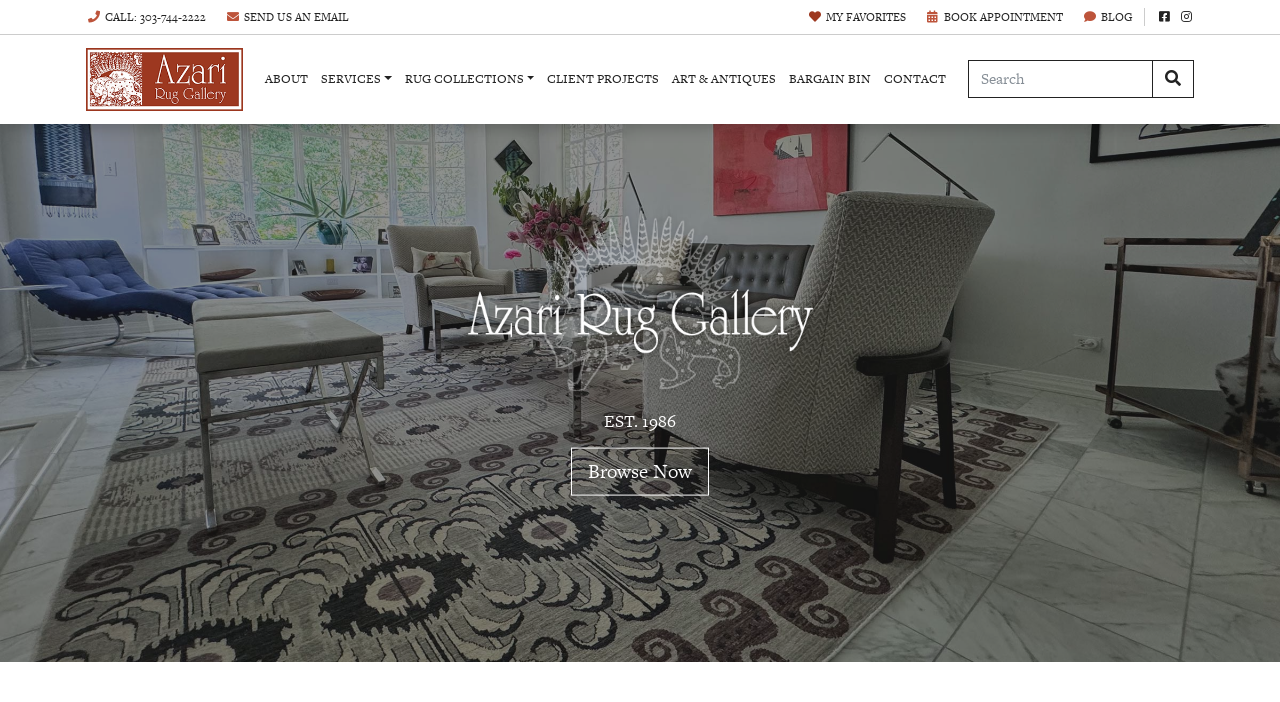

--- FILE ---
content_type: text/html;charset=UTF-8
request_url: https://www.azarirug.com/product-page/fine-bidjar-8-6-x11-6
body_size: 15373
content:

<!DOCTYPE html>
<html lang="en">
<head>
<meta charset="utf-8">
<meta http-equiv="X-UA-Compatible" content="IE=edge">
<meta name="viewport" content="width=device-width, height=device-height, initial-scale=1.0, user-scalable=0, minimum-scale=1.0, maximum-scale=1.0">
<title>Azari Rug Gallery | Top Quality Handmade Rugs in Denver, CO</title>
<link rel="canonical" href="https://www.azarirug.com/Home">
<meta name="description" content="Azari Rug Gallery specializes in high-quality, handmade rugs, including antique, modern, tribal, vintage, and traditional styles in Denver, CO">
<meta name="keywords" content="">
<meta name="author" content="Omnia Business Systems">
<link rel="shortcut icon" href="/userfiles/2629/fav.png">
<!-- Modified Bootstrap CSS -->
<link href="/sass/src/css/2629.css?t=115547" rel="stylesheet">
<!-- Google Fonts CSS -->
<link href="//fonts.googleapis.com/css?family=:Normal,Normal" rel="stylesheet" type="text/css">
<link href="//fonts.googleapis.com/css?family=:Normal,Normal" rel="stylesheet" type="text/css">
<link href="/css/omnia.css" rel="stylesheet">
<script src="https://code.jquery.com/jquery-2.2.4.min.js" integrity="sha256-BbhdlvQf/xTY9gja0Dq3HiwQF8LaCRTXxZKRutelT44=" crossorigin="anonymous"></script>
<script src="//ajax.googleapis.com/ajax/libs/jqueryui/1.12.0/jquery-ui.min.js"></script>
<link href="//ajax.googleapis.com/ajax/libs/jqueryui/1.12.0/themes/base/jquery-ui.css" rel="stylesheet">
<script src="https://stackpath.bootstrapcdn.com/bootstrap/4.4.1/js/bootstrap.bundle.min.js?v=115547"></script>
<script src="//cdnjs.cloudflare.com/ajax/libs/wow/1.1.2/wow.min.js"></script>
<script src="https://maps.googleapis.com/maps/api/js?key=AIzaSyApFqMwkWdCNgafvf2aWGop2NoJxYJORr8&libraries=places"></script>
<style>
.signedIn{display:none!important}
.signedOut{display:block!important}
</style>
<link href="/css/additionalStyles.cfm?pageid=80582&siteid=2629&v=1&ref=inside" type="text/css" rel="stylesheet" id="additionalStylesLink">
<link rel="stylesheet" href="https://use.typekit.net/son3agk.css">
<!-- Google tag (gtag.js) -->
<script async src="https://www.googletagmanager.com/gtag/js?id=G-9YNBPWMHQ0"></script>
<script>
window.dataLayer = window.dataLayer || [];
function gtag(){dataLayer.push(arguments);}
gtag('js', new Date());
gtag('config', 'G-9YNBPWMHQ0');
</script>
<link rel="preconnect" href="https://fonts.googleapis.com">
<link rel="preconnect" href="https://fonts.gstatic.com" crossorigin>
<link href="https://fonts.googleapis.com/css2?family=PT+Serif:ital,wght@0,400;0,700;1,400;1,700&family=Playfair+Display:ital,wght@0,400..900;1,400..900&display=swap" rel="stylesheet">
<link rel="stylesheet" href="https://use.typekit.net/cni6wga.css">
<!--Start of Tawk.to Script-->
<script type="text/javascript">
var Tawk_API=Tawk_API||{}, Tawk_LoadStart=new Date();
(function(){
var s1=document.createElement("script"),s0=document.getElementsByTagName("script")[0];
s1.async=true;
s1.src='https://embed.tawk.to/678acaf5825083258e0701e0/1ihr2hk3o';
s1.charset='UTF-8';
s1.setAttribute('crossorigin','*');
s0.parentNode.insertBefore(s1,s0);
})();
</script>
<!--End of Tawk.to Script-->
<meta name="google-site-verification" content="msY-Qlfg0j_N13TAytw8lRMrWw9e1jg2j_KROp3k7YI" />
<script type="application/ld+json">
          {
            "@context": "http://schema.org",
            "@type": "Organization",
            "name": "Azari Rug Gallery",
            "url": "www.azarirug.com",
            "logo": "/userfiles/2629/images/azari-logo.png",
            "contactPoint": {
              "@type": "ContactPoint",
              "contactType" : "customer service"
              , "telephone":"303-744-2222"
              
              , "email":"info@azarirug.com"
              , "hoursAvailable":"Mon-Sat: 10am-6pm
Sunday: 12pm-5pm"
            },
            "address": {
              "@type": "PostalAddress",
              "addressLocality": "CO",
              "addressRegion": "Denver",
              "postalCode": "80210",
              "streetAddress": " 1410 South Broadway"
            },
            "sameAs": [
              ""
              , "https://www.facebook.com/Azari-Rug-Gallery-1092023954199228/"
              
              
              
              
              
              
              
              
              , "https://www.instagram.com/azariruggalleries/?hl=en"
            ]
          }
          </script></head>
<body>
<div class="oms-wrapper">
<header class="omsHeader">
</header>
<style>
@media (max-width: 991px) {
.omsNav .navbar-nav,
.omsNav .dropdown-menu {
text-align: center;
font-size: 1.2rem;
}
.navbar-collapse {
text-align: center;
}
.omsNav .nav a {
white-space: break-spaces;
}
}
@media (min-width: 992px) {
.navbar-expand-lg .navbar-nav .nav-link {
padding-right: .3rem;
padding-left: .3rem;
font-size: .755rem;
}
.omsNav .dropdown-menu {
max-height: 70dvh;
overflow: auto;
}
.omsNav .inventory {
font-size: .8rem;
padding: 2px 4px;
}
}
@media(min-width: 992px) and (max-width: 1199px){
.searchbar {
flex: 0 1 160px !important;
}
}
.omsLogo img {
width: 100px;
height: auto !important;
}
@media (min-width: 1200px) {
.omsLogo img {
width: 160px;
}
.navbar-expand-lg .navbar-nav .nav-link, .omsNav .inventory {
padding-right: .4rem !important;
padding-left: .4rem !important;
font-size: .8rem !important;
}
.omsNav .inventory {
font-size: .9rem;
padding: 3px 6px;
}
}
@media (min-width: 1600px) {
.navbar-expand-lg .navbar-nav .nav-link, .omsNav .inventory {
padding-right: .75rem !important;
padding-left: .75rem !important;
font-size: .9rem !important;
}
}
.omsNav .navbar-wrapper a:not(.btn) {
color: var(--dark) !important;
}
.omsNav .navbar-wrapper a:not(.btn):hover {
color: var(--primary) !important;
}
.searchbar .oms-blog-catergories, .searchbartwo .oms-blog-catergories {
display: none !important;
}
.searchbar .oms-blog-search, .searchbartwo .oms-blog-search {
flex: 1 1 100% !important;
max-width: 100%;
}
.searchbar .container {
padding: 0 !important;
}
@media(max-width: 500px){
.searchbar, .big-book {
display: none;
}
}
@media(min-width: 501px){
.searchbartwo, .small-book {
display: none;
}
}
.omsNav .text-dark:hover {
color: var(--primary) !important;
}
#productkeyword {
border-color: var(--dark);
border-radius: 0;
}
.pre-nav {
font-size: .75rem !important;
}
</style>
<div class="omsNav fixed-top navbar-light bg-white shadow" style="" data-id="5" data-original-title="" title="">
<div class="pre-nav bg-white border-bottom text-dark py-2 small" data-original-title="" title="">
<div class="container d-flex justify-content-between align-items-center" data-original-title="" title="">
<div class="left" data-original-title="" title="">
<a class="mr-2 mr-md-3 text-dark" href="tel:303-744-2222" data-original-title="" title=""><i class="fas fa-phone text-primary-alt fa-fw mr-1"></i>Call<span class="d-none d-sm-inline-block" data-original-title="" title="">: 303-744-2222</span></a>
<a class="mr-2 mr-md-3 text-dark" href="/contact" data-original-title="" title=""><i class="fas fa-envelope text-primary-alt fa-fw mr-1"></i><span class="d-none d-lg-inline-block" data-original-title="" title="">Send Us an</span> Email</a>
</div>
<div class="right" data-original-title="" title="">
<a class="ml-2 ml-md-3 text-dark" href="/My-Favorites" title="" data-original-title=""><i class="fas fa-heart fa-fw mr-1 text-primary"></i><span class="d-none d-sm-inline" data-original-title="" title="">My </span> Favorites</a>
<a class="ml-2 ml-md-3 text-dark big-book" href="/book-online" title="" data-original-title=""><i class="fas fa-calendar-alt text-primary-alt fa-fw mr-1"></i>Book Appointment</a>
<a class="ml-2 ml-md-3 text-dark" href="/blogs" title="" data-original-title=""><i class="fas fa-comment text-primary-alt fa-fw mr-1"></i>Blog</a>
<!--<a class="ml-2 ml-sm-3 text-dark" href="/cart" title="" data-original-title=""><i class="fas fa-shopping-cart text-primary-alt fa-fw mr-1"></i><span class="d-none d-sm-inline" data-original-title="" title="">Shopping </span> Cart</a>-->
<!--<a class="ml-3 text-dark" href="/contact" title=""><i class="fas fa-star text-primary-alt fa-fw mr-1"></i>Another Button</a>-->
<div class="socials d-none d-md-inline-block ml-2 pl-2 border-left" data-original-title="" title="">
<a class="ml-1 social-facebook" href="https://www.facebook.com/Azari-Rug-Gallery-1092023954199228/" target="_blank" data-original-title="" title=""><i class="fab fa-facebook-square fa-fw text-dark"></i></a>
<a class="ml-1 social-instagram" href="https://www.instagram.com/azariruggalleries/?hl=en" target="_blank" data-original-title="" title=""><i class="fab fa-instagram fa-fw text-dark"></i></a>
<a class="ml-1 social-yelp" href="" target="_blank" data-original-title="" title=""><i class="fab fa-yelp fa-fw text-dark"></i></a>
<a class="ml-1 social-tripadvisor" href="" target="_blank" data-original-title="" title=""><i class="fab fa-tripadvisor fa-fw text-dark"></i></a>
<a class="ml-1 social-twitter" href="" target="_blank" data-original-title="" title=""><i class="fab fa-twitter fa-fw text-dark"></i></a>
<a class="ml-1 social-linkedin" href="" target="_blank" data-original-title="" title=""><i class="fab fa-linkedin fa-fw text-dark"></i></a>
<a class="ml-1 social-pinterest" href="" target="_blank" data-original-title="" title=""><i class="fab fa-pinterest fa-fw text-dark"></i></a>
<a class="ml-1 social-youtube" href="" target="_blank" data-original-title="" title=""><i class="fab fa-youtube-square fa-fw text-dark"></i></a>
</div>
</div>
</div>
</div>
<nav class="navbar navbar-expand-lg px-0">
<div class="container navbar-wrapper px-3" data-original-title="" title="">
<div class="d-flex align-items-center" data-original-title="" title="">
<a class="navbar-brand omsLogo" href="/Home" style="position: relative;" data-original-title="" title=""><img alt='Azari Rug Gallery logo' class='img-fluid' src='/userfiles/2629/images/azari-logo.png'></a>
<a class="btn btn-outline-dark btn-sm small-book" style="font-size: .7rem;" href="/book-online" data-original-title="" title=""><i class="fas fa-calendar-alt fa-fw mr-1"></i>Book Appt.</a>
</div>
<div class="searchbar d-lg-none" style="flex: 1 0 180px;" data-original-title="" title="">
<div class="container">
<div class="row flex-row-reverse">
<div class="col-12 col-lg-8 oms-blog-search">
<form class="form-inline" role="form" id="blogSearchForm" method="post" enctype="application/x-www-form-urlencoded" action="/Product-Search">
<input type="hidden" name="allProducts" id="allProducts" value="true">
<div class="input-group w-100">
<input type="text" class="form-control" name="keyword" id="productkeyword" placeholder="Search all products by keyword" value="">
<span class="input-group-append">
<button class="btn btn-primary" type="submit" id="submitBlogSearch"><i class="fas fa-search"></i></button>
</span>
</div>
</form>
</div>
<div class="col-12 col-lg-4 mt-3 mt-lg-0 oms-blog-catergories">
<div class="dropdown"> <a class="btn btn-primary dropdown-toggle w-100" href="" role="button" id="dropdownMenuLink" data-toggle="dropdown" aria-haspopup="true" aria-expanded="false"> Categories </a>
<div class="dropdown-menu" aria-labelledby="dropdownMenuLink" style="">
<a class="dropdown-item" href="/Product-Search" rel="nofollow">All Categories</a>
<a class="dropdown-item" href="/Product-Search/?categoryid=15983" rel="nofollow">Antique c.1920</a>
<a class="dropdown-item" href="/Product-Search/?categoryid=15985" rel="nofollow">Caucacus</a>
<a class="dropdown-item" href="/Product-Search/?categoryid=15978" rel="nofollow">Europe</a>
<a class="dropdown-item" href="/Product-Search/?categoryid=15366" rel="nofollow">New</a>
<a class="dropdown-item" href="/Product-Search/?categoryid=15981" rel="nofollow">New Mexico</a>
<a class="dropdown-item" href="/Product-Search/?categoryid=15984" rel="nofollow">Tradtional</a>
<a class="dropdown-item" href="/Product-Search/?categoryid=15200" rel="nofollow">Art & Antiques</a>
<a class="dropdown-item child" href="/Product-Search/?categoryid=15201" rel="nofollow">Antiques</a>
<a class="dropdown-item child" href="/Product-Search/?categoryid=15202" rel="nofollow">Artworks</a>
<a class="dropdown-item child" href="/Product-Search/?categoryid=15203" rel="nofollow">Woven Baskets</a>
<a class="dropdown-item child" href="/Product-Search/?categoryid=15204" rel="nofollow">Ceramics</a>
<a class="dropdown-item child" href="/Product-Search/?categoryid=15205" rel="nofollow">Furniture</a>
<a class="dropdown-item child" href="/Product-Search/?categoryid=15206" rel="nofollow">Native American Works</a>
<a class="dropdown-item child" href="/Product-Search/?categoryid=15207" rel="nofollow">Paintings</a>
<a class="dropdown-item child" href="/Product-Search/?categoryid=15208" rel="nofollow">Sculptures</a>
<a class="dropdown-item" href="/Product-Search/?categoryid=15209" rel="nofollow">All Rugs & Textiles</a>
<a class="dropdown-item" href="/Product-Search/?categoryid=15010" rel="nofollow">Size</a>
<a class="dropdown-item child" href="/Product-Search/?categoryid=15016" rel="nofollow">2 x 4</a>
<a class="dropdown-item child" href="/Product-Search/?categoryid=15017" rel="nofollow">3 x 5</a>
<a class="dropdown-item child" href="/Product-Search/?categoryid=15018" rel="nofollow">4 x 6</a>
<a class="dropdown-item child" href="/Product-Search/?categoryid=15019" rel="nofollow">5 x 8</a>
<a class="dropdown-item child" href="/Product-Search/?categoryid=15020" rel="nofollow">6 x 9</a>
<a class="dropdown-item child" href="/Product-Search/?categoryid=15021" rel="nofollow">8 x 10</a>
<a class="dropdown-item child" href="/Product-Search/?categoryid=15022" rel="nofollow">8 x 11</a>
<a class="dropdown-item child" href="/Product-Search/?categoryid=15023" rel="nofollow">9 x 12</a>
<a class="dropdown-item child" href="/Product-Search/?categoryid=15132" rel="nofollow">10 x 14</a>
<a class="dropdown-item child" href="/Product-Search/?categoryid=15024" rel="nofollow">12 x 15 & Larger</a>
<a class="dropdown-item child" href="/Product-Search/?categoryid=15025" rel="nofollow">Gallery Size</a>
<a class="dropdown-item child" href="/Product-Search/?categoryid=15026" rel="nofollow">Round</a>
<a class="dropdown-item child" href="/Product-Search/?categoryid=15027" rel="nofollow">Runner</a>
<a class="dropdown-item child" href="/Product-Search/?categoryid=15028" rel="nofollow">Square</a>
<a class="dropdown-item" href="/Product-Search/?categoryid=15011" rel="nofollow">Type</a>
<a class="dropdown-item child" href="/Product-Search/?categoryid=15262" rel="nofollow">Tapestries & Textiles</a>
<a class="dropdown-item child" href="/Product-Search/?categoryid=15167" rel="nofollow">Bargain Bin</a>
<a class="dropdown-item child" href="/Product-Search/?categoryid=15031" rel="nofollow">Modern</a>
<a class="dropdown-item child" href="/Product-Search/?categoryid=15029" rel="nofollow">Antique</a>
<a class="dropdown-item child" href="/Product-Search/?categoryid=15032" rel="nofollow">Tribal</a>
<a class="dropdown-item child" href="/Product-Search/?categoryid=15034" rel="nofollow">Traditional</a>
<a class="dropdown-item child" href="/Product-Search/?categoryid=15186" rel="nofollow">Silk</a>
<a class="dropdown-item child" href="/Product-Search/?categoryid=15030" rel="nofollow">Vintage</a>
<a class="dropdown-item child" href="/Product-Search/?categoryid=15035" rel="nofollow">Flatweave</a>
<a class="dropdown-item child" href="/Product-Search/?categoryid=15033" rel="nofollow">Naturally Aged</a>
<a class="dropdown-item" href="/Product-Search/?categoryid=15012" rel="nofollow">Pattern</a>
<a class="dropdown-item child" href="/Product-Search/?categoryid=15057" rel="nofollow">Mahal</a>
<a class="dropdown-item child" href="/Product-Search/?categoryid=15066" rel="nofollow">Peking</a>
<a class="dropdown-item child" href="/Product-Search/?categoryid=15049" rel="nofollow">Karajeh</a>
<a class="dropdown-item child" href="/Product-Search/?categoryid=15050" rel="nofollow">Kashan</a>
<a class="dropdown-item child" href="/Product-Search/?categoryid=15074" rel="nofollow">Stonewash</a>
<a class="dropdown-item child" href="/Product-Search/?categoryid=15048" rel="nofollow">Isfahan</a>
<a class="dropdown-item child" href="/Product-Search/?categoryid=15055" rel="nofollow">Kurdish</a>
<a class="dropdown-item child" href="/Product-Search/?categoryid=15044" rel="nofollow">Ghazneh</a>
<a class="dropdown-item child" href="/Product-Search/?categoryid=15053" rel="nofollow">Khotan</a>
<a class="dropdown-item child" href="/Product-Search/?categoryid=15070" rel="nofollow">Qum</a>
<a class="dropdown-item child" href="/Product-Search/?categoryid=15222" rel="nofollow">Sarouk</a>
<a class="dropdown-item child" href="/Product-Search/?categoryid=15047" rel="nofollow">Heriz</a>
<a class="dropdown-item child" href="/Product-Search/?categoryid=15061" rel="nofollow">Mashad</a>
<a class="dropdown-item child" href="/Product-Search/?categoryid=15072" rel="nofollow">Serapi</a>
<a class="dropdown-item child" href="/Product-Search/?categoryid=15037" rel="nofollow">Bakhtiari</a>
<a class="dropdown-item child" href="/Product-Search/?categoryid=15041" rel="nofollow">Bokhara</a>
<a class="dropdown-item child" href="/Product-Search/?categoryid=15064" rel="nofollow">Native American</a>
<a class="dropdown-item child" href="/Product-Search/?categoryid=15046" rel="nofollow">Herati</a>
<a class="dropdown-item child" href="/Product-Search/?categoryid=15036" rel="nofollow">Abstract</a>
<a class="dropdown-item child" href="/Product-Search/?categoryid=15042" rel="nofollow">Caucasian</a>
<a class="dropdown-item child" href="/Product-Search/?categoryid=15270" rel="nofollow">Navajo Reproduction</a>
<a class="dropdown-item child" href="/Product-Search/?categoryid=15068" rel="nofollow">Pictorial</a>
<a class="dropdown-item child" href="/Product-Search/?categoryid=15058" rel="nofollow">Maimana</a>
<a class="dropdown-item child" href="/Product-Search/?categoryid=15038" rel="nofollow">Baluch</a>
<a class="dropdown-item child" href="/Product-Search/?categoryid=15076" rel="nofollow">Tabriz</a>
<a class="dropdown-item child" href="/Product-Search/?categoryid=15043" rel="nofollow">Gabbeh</a>
<a class="dropdown-item child" href="/Product-Search/?categoryid=15045" rel="nofollow">Hamadan</a>
<a class="dropdown-item child" href="/Product-Search/?categoryid=15073" rel="nofollow">Soumak</a>
<a class="dropdown-item child" href="/Product-Search/?categoryid=15054" rel="nofollow">Kilim</a>
<a class="dropdown-item child" href="/Product-Search/?categoryid=15063" rel="nofollow">Nain</a>
<a class="dropdown-item child" href="/Product-Search/?categoryid=15059" rel="nofollow">Malayer</a>
<a class="dropdown-item child" href="/Product-Search/?categoryid=15069" rel="nofollow">Qashqai</a>
<a class="dropdown-item child" href="/Product-Search/?categoryid=15062" rel="nofollow">Moroccan</a>
<a class="dropdown-item child" href="/Product-Search/?categoryid=15051" rel="nofollow">Kazak</a>
<a class="dropdown-item child" href="/Product-Search/?categoryid=15056" rel="nofollow">Lilihan</a>
<a class="dropdown-item child" href="/Product-Search/?categoryid=15067" rel="nofollow">Prayer</a>
<a class="dropdown-item child" href="/Product-Search/?categoryid=15040" rel="nofollow">Bidjar</a>
<a class="dropdown-item child" href="/Product-Search/?categoryid=15065" rel="nofollow">Oushak</a>
<a class="dropdown-item child" href="/Product-Search/?categoryid=15075" rel="nofollow">Suzani</a>
<a class="dropdown-item child" href="/Product-Search/?categoryid=15060" rel="nofollow">Mamluk</a>
<a class="dropdown-item child" href="/Product-Search/?categoryid=15052" rel="nofollow">Khal Mohammadi</a>
<a class="dropdown-item" href="/Product-Search/?categoryid=15013" rel="nofollow">Color</a>
<a class="dropdown-item child" href="/Product-Search/?categoryid=15077" rel="nofollow">Beige</a>
<a class="dropdown-item child" href="/Product-Search/?categoryid=15078" rel="nofollow">Black</a>
<a class="dropdown-item child" href="/Product-Search/?categoryid=15079" rel="nofollow">Blue</a>
<a class="dropdown-item child" href="/Product-Search/?categoryid=15080" rel="nofollow">Brown</a>
<a class="dropdown-item child" href="/Product-Search/?categoryid=15289" rel="nofollow">Burgundy</a>
<a class="dropdown-item child" href="/Product-Search/?categoryid=15081" rel="nofollow">Fuschia</a>
<a class="dropdown-item child" href="/Product-Search/?categoryid=15082" rel="nofollow">Gold</a>
<a class="dropdown-item child" href="/Product-Search/?categoryid=15085" rel="nofollow">Ivory</a>
<a class="dropdown-item child" href="/Product-Search/?categoryid=15083" rel="nofollow">Gray</a>
<a class="dropdown-item child" href="/Product-Search/?categoryid=15086" rel="nofollow">Multi</a>
<a class="dropdown-item child" href="/Product-Search/?categoryid=15084" rel="nofollow">Green</a>
<a class="dropdown-item child" href="/Product-Search/?categoryid=15090" rel="nofollow">Peach</a>
<a class="dropdown-item child" href="/Product-Search/?categoryid=15091" rel="nofollow">Purple</a>
<a class="dropdown-item child" href="/Product-Search/?categoryid=15087" rel="nofollow">Navy Blue</a>
<a class="dropdown-item child" href="/Product-Search/?categoryid=15088" rel="nofollow">Orange</a>
<a class="dropdown-item child" href="/Product-Search/?categoryid=15092" rel="nofollow">Red</a>
<a class="dropdown-item child" href="/Product-Search/?categoryid=15089" rel="nofollow">Pink</a>
<a class="dropdown-item child" href="/Product-Search/?categoryid=15093" rel="nofollow">Rust</a>
<a class="dropdown-item child" href="/Product-Search/?categoryid=15094" rel="nofollow">Salmon</a>
<a class="dropdown-item child" href="/Product-Search/?categoryid=15095" rel="nofollow">White</a>
<a class="dropdown-item child" href="/Product-Search/?categoryid=15096" rel="nofollow">Yellow</a>
<a class="dropdown-item" href="/Product-Search/?categoryid=15014" rel="nofollow">Origin</a>
<a class="dropdown-item child" href="/Product-Search/?categoryid=15109" rel="nofollow">Yugoslavia</a>
<a class="dropdown-item child" href="/Product-Search/?categoryid=15097" rel="nofollow">Afghanistan</a>
<a class="dropdown-item child" href="/Product-Search/?categoryid=15098" rel="nofollow">Caucasus</a>
<a class="dropdown-item child" href="/Product-Search/?categoryid=15099" rel="nofollow">China</a>
<a class="dropdown-item child" href="/Product-Search/?categoryid=15100" rel="nofollow">India</a>
<a class="dropdown-item child" href="/Product-Search/?categoryid=15102" rel="nofollow">Mexico</a>
<a class="dropdown-item child" href="/Product-Search/?categoryid=15216" rel="nofollow">Pakistan</a>
<a class="dropdown-item child" href="/Product-Search/?categoryid=15103" rel="nofollow">Morocco</a>
<a class="dropdown-item child" href="/Product-Search/?categoryid=15104" rel="nofollow">North America</a>
<a class="dropdown-item child" href="/Product-Search/?categoryid=15105" rel="nofollow">Persia</a>
<a class="dropdown-item child" href="/Product-Search/?categoryid=15106" rel="nofollow">South America</a>
<a class="dropdown-item child" href="/Product-Search/?categoryid=15107" rel="nofollow">Tibet</a>
<a class="dropdown-item child" href="/Product-Search/?categoryid=15108" rel="nofollow">Turkey</a>
</div>
</div>
</div>
</div>
</div>
</div>
<!--<a class="btn btn-outline-dark ml-auto d-none d-lg-inline-block inventory" href="/Product-Search" data-original-title="" title=""><i class="fas fa-bars"></i> Inventory</a>-->
<button aria-controls="omsDefaultNav" aria-expanded="false" aria-label="Toggle navigation" class="navbar-toggler collapsed p-2 ml-3" data-target="#omsDefaultNav" data-toggle="collapse" type="button">
<i class="fas fa-bars fa-2x fa-fw d-flex align-items-center justify-content-center text-primary" style="font-size: 1.75rem; width: 30px; height: 30px;"></i>
</button>
<div class="collapse navbar-collapse" data-original-title="" id="omsDefaultNav" style="justify-content: flex-end; min-height: auto;" title="">
<div class="searchbartwo my-2 w-100" data-original-title="" title="">
<div class="container">
<div class="row flex-row-reverse">
<div class="col-12 col-lg-8 oms-blog-search">
<form class="form-inline" role="form" id="blogSearchForm" method="post" enctype="application/x-www-form-urlencoded" action="/Product-Search">
<input type="hidden" name="allProducts" id="allProducts" value="true">
<div class="input-group w-100">
<input type="text" class="form-control" name="keyword" id="productkeyword" placeholder="Search all products by keyword" value="">
<span class="input-group-append">
<button class="btn btn-primary" type="submit" id="submitBlogSearch"><i class="fas fa-search"></i></button>
</span>
</div>
</form>
</div>
<div class="col-12 col-lg-4 mt-3 mt-lg-0 oms-blog-catergories">
<div class="dropdown"> <a class="btn btn-primary dropdown-toggle w-100" href="" role="button" id="dropdownMenuLink" data-toggle="dropdown" aria-haspopup="true" aria-expanded="false"> Categories </a>
<div class="dropdown-menu" aria-labelledby="dropdownMenuLink" style="">
<a class="dropdown-item" href="/Product-Search" rel="nofollow">All Categories</a>
<a class="dropdown-item" href="/Product-Search/?categoryid=15983" rel="nofollow">Antique c.1920</a>
<a class="dropdown-item" href="/Product-Search/?categoryid=15985" rel="nofollow">Caucacus</a>
<a class="dropdown-item" href="/Product-Search/?categoryid=15978" rel="nofollow">Europe</a>
<a class="dropdown-item" href="/Product-Search/?categoryid=15366" rel="nofollow">New</a>
<a class="dropdown-item" href="/Product-Search/?categoryid=15981" rel="nofollow">New Mexico</a>
<a class="dropdown-item" href="/Product-Search/?categoryid=15984" rel="nofollow">Tradtional</a>
<a class="dropdown-item" href="/Product-Search/?categoryid=15200" rel="nofollow">Art & Antiques</a>
<a class="dropdown-item child" href="/Product-Search/?categoryid=15201" rel="nofollow">Antiques</a>
<a class="dropdown-item child" href="/Product-Search/?categoryid=15202" rel="nofollow">Artworks</a>
<a class="dropdown-item child" href="/Product-Search/?categoryid=15203" rel="nofollow">Woven Baskets</a>
<a class="dropdown-item child" href="/Product-Search/?categoryid=15204" rel="nofollow">Ceramics</a>
<a class="dropdown-item child" href="/Product-Search/?categoryid=15205" rel="nofollow">Furniture</a>
<a class="dropdown-item child" href="/Product-Search/?categoryid=15206" rel="nofollow">Native American Works</a>
<a class="dropdown-item child" href="/Product-Search/?categoryid=15207" rel="nofollow">Paintings</a>
<a class="dropdown-item child" href="/Product-Search/?categoryid=15208" rel="nofollow">Sculptures</a>
<a class="dropdown-item" href="/Product-Search/?categoryid=15209" rel="nofollow">All Rugs & Textiles</a>
<a class="dropdown-item" href="/Product-Search/?categoryid=15010" rel="nofollow">Size</a>
<a class="dropdown-item child" href="/Product-Search/?categoryid=15016" rel="nofollow">2 x 4</a>
<a class="dropdown-item child" href="/Product-Search/?categoryid=15017" rel="nofollow">3 x 5</a>
<a class="dropdown-item child" href="/Product-Search/?categoryid=15018" rel="nofollow">4 x 6</a>
<a class="dropdown-item child" href="/Product-Search/?categoryid=15019" rel="nofollow">5 x 8</a>
<a class="dropdown-item child" href="/Product-Search/?categoryid=15020" rel="nofollow">6 x 9</a>
<a class="dropdown-item child" href="/Product-Search/?categoryid=15021" rel="nofollow">8 x 10</a>
<a class="dropdown-item child" href="/Product-Search/?categoryid=15022" rel="nofollow">8 x 11</a>
<a class="dropdown-item child" href="/Product-Search/?categoryid=15023" rel="nofollow">9 x 12</a>
<a class="dropdown-item child" href="/Product-Search/?categoryid=15132" rel="nofollow">10 x 14</a>
<a class="dropdown-item child" href="/Product-Search/?categoryid=15024" rel="nofollow">12 x 15 & Larger</a>
<a class="dropdown-item child" href="/Product-Search/?categoryid=15025" rel="nofollow">Gallery Size</a>
<a class="dropdown-item child" href="/Product-Search/?categoryid=15026" rel="nofollow">Round</a>
<a class="dropdown-item child" href="/Product-Search/?categoryid=15027" rel="nofollow">Runner</a>
<a class="dropdown-item child" href="/Product-Search/?categoryid=15028" rel="nofollow">Square</a>
<a class="dropdown-item" href="/Product-Search/?categoryid=15011" rel="nofollow">Type</a>
<a class="dropdown-item child" href="/Product-Search/?categoryid=15262" rel="nofollow">Tapestries & Textiles</a>
<a class="dropdown-item child" href="/Product-Search/?categoryid=15167" rel="nofollow">Bargain Bin</a>
<a class="dropdown-item child" href="/Product-Search/?categoryid=15031" rel="nofollow">Modern</a>
<a class="dropdown-item child" href="/Product-Search/?categoryid=15029" rel="nofollow">Antique</a>
<a class="dropdown-item child" href="/Product-Search/?categoryid=15032" rel="nofollow">Tribal</a>
<a class="dropdown-item child" href="/Product-Search/?categoryid=15034" rel="nofollow">Traditional</a>
<a class="dropdown-item child" href="/Product-Search/?categoryid=15186" rel="nofollow">Silk</a>
<a class="dropdown-item child" href="/Product-Search/?categoryid=15030" rel="nofollow">Vintage</a>
<a class="dropdown-item child" href="/Product-Search/?categoryid=15035" rel="nofollow">Flatweave</a>
<a class="dropdown-item child" href="/Product-Search/?categoryid=15033" rel="nofollow">Naturally Aged</a>
<a class="dropdown-item" href="/Product-Search/?categoryid=15012" rel="nofollow">Pattern</a>
<a class="dropdown-item child" href="/Product-Search/?categoryid=15057" rel="nofollow">Mahal</a>
<a class="dropdown-item child" href="/Product-Search/?categoryid=15066" rel="nofollow">Peking</a>
<a class="dropdown-item child" href="/Product-Search/?categoryid=15049" rel="nofollow">Karajeh</a>
<a class="dropdown-item child" href="/Product-Search/?categoryid=15050" rel="nofollow">Kashan</a>
<a class="dropdown-item child" href="/Product-Search/?categoryid=15074" rel="nofollow">Stonewash</a>
<a class="dropdown-item child" href="/Product-Search/?categoryid=15048" rel="nofollow">Isfahan</a>
<a class="dropdown-item child" href="/Product-Search/?categoryid=15055" rel="nofollow">Kurdish</a>
<a class="dropdown-item child" href="/Product-Search/?categoryid=15044" rel="nofollow">Ghazneh</a>
<a class="dropdown-item child" href="/Product-Search/?categoryid=15053" rel="nofollow">Khotan</a>
<a class="dropdown-item child" href="/Product-Search/?categoryid=15070" rel="nofollow">Qum</a>
<a class="dropdown-item child" href="/Product-Search/?categoryid=15222" rel="nofollow">Sarouk</a>
<a class="dropdown-item child" href="/Product-Search/?categoryid=15047" rel="nofollow">Heriz</a>
<a class="dropdown-item child" href="/Product-Search/?categoryid=15061" rel="nofollow">Mashad</a>
<a class="dropdown-item child" href="/Product-Search/?categoryid=15072" rel="nofollow">Serapi</a>
<a class="dropdown-item child" href="/Product-Search/?categoryid=15037" rel="nofollow">Bakhtiari</a>
<a class="dropdown-item child" href="/Product-Search/?categoryid=15041" rel="nofollow">Bokhara</a>
<a class="dropdown-item child" href="/Product-Search/?categoryid=15064" rel="nofollow">Native American</a>
<a class="dropdown-item child" href="/Product-Search/?categoryid=15046" rel="nofollow">Herati</a>
<a class="dropdown-item child" href="/Product-Search/?categoryid=15036" rel="nofollow">Abstract</a>
<a class="dropdown-item child" href="/Product-Search/?categoryid=15042" rel="nofollow">Caucasian</a>
<a class="dropdown-item child" href="/Product-Search/?categoryid=15270" rel="nofollow">Navajo Reproduction</a>
<a class="dropdown-item child" href="/Product-Search/?categoryid=15068" rel="nofollow">Pictorial</a>
<a class="dropdown-item child" href="/Product-Search/?categoryid=15058" rel="nofollow">Maimana</a>
<a class="dropdown-item child" href="/Product-Search/?categoryid=15038" rel="nofollow">Baluch</a>
<a class="dropdown-item child" href="/Product-Search/?categoryid=15076" rel="nofollow">Tabriz</a>
<a class="dropdown-item child" href="/Product-Search/?categoryid=15043" rel="nofollow">Gabbeh</a>
<a class="dropdown-item child" href="/Product-Search/?categoryid=15045" rel="nofollow">Hamadan</a>
<a class="dropdown-item child" href="/Product-Search/?categoryid=15073" rel="nofollow">Soumak</a>
<a class="dropdown-item child" href="/Product-Search/?categoryid=15054" rel="nofollow">Kilim</a>
<a class="dropdown-item child" href="/Product-Search/?categoryid=15063" rel="nofollow">Nain</a>
<a class="dropdown-item child" href="/Product-Search/?categoryid=15059" rel="nofollow">Malayer</a>
<a class="dropdown-item child" href="/Product-Search/?categoryid=15069" rel="nofollow">Qashqai</a>
<a class="dropdown-item child" href="/Product-Search/?categoryid=15062" rel="nofollow">Moroccan</a>
<a class="dropdown-item child" href="/Product-Search/?categoryid=15051" rel="nofollow">Kazak</a>
<a class="dropdown-item child" href="/Product-Search/?categoryid=15056" rel="nofollow">Lilihan</a>
<a class="dropdown-item child" href="/Product-Search/?categoryid=15067" rel="nofollow">Prayer</a>
<a class="dropdown-item child" href="/Product-Search/?categoryid=15040" rel="nofollow">Bidjar</a>
<a class="dropdown-item child" href="/Product-Search/?categoryid=15065" rel="nofollow">Oushak</a>
<a class="dropdown-item child" href="/Product-Search/?categoryid=15075" rel="nofollow">Suzani</a>
<a class="dropdown-item child" href="/Product-Search/?categoryid=15060" rel="nofollow">Mamluk</a>
<a class="dropdown-item child" href="/Product-Search/?categoryid=15052" rel="nofollow">Khal Mohammadi</a>
<a class="dropdown-item" href="/Product-Search/?categoryid=15013" rel="nofollow">Color</a>
<a class="dropdown-item child" href="/Product-Search/?categoryid=15077" rel="nofollow">Beige</a>
<a class="dropdown-item child" href="/Product-Search/?categoryid=15078" rel="nofollow">Black</a>
<a class="dropdown-item child" href="/Product-Search/?categoryid=15079" rel="nofollow">Blue</a>
<a class="dropdown-item child" href="/Product-Search/?categoryid=15080" rel="nofollow">Brown</a>
<a class="dropdown-item child" href="/Product-Search/?categoryid=15289" rel="nofollow">Burgundy</a>
<a class="dropdown-item child" href="/Product-Search/?categoryid=15081" rel="nofollow">Fuschia</a>
<a class="dropdown-item child" href="/Product-Search/?categoryid=15082" rel="nofollow">Gold</a>
<a class="dropdown-item child" href="/Product-Search/?categoryid=15085" rel="nofollow">Ivory</a>
<a class="dropdown-item child" href="/Product-Search/?categoryid=15083" rel="nofollow">Gray</a>
<a class="dropdown-item child" href="/Product-Search/?categoryid=15086" rel="nofollow">Multi</a>
<a class="dropdown-item child" href="/Product-Search/?categoryid=15084" rel="nofollow">Green</a>
<a class="dropdown-item child" href="/Product-Search/?categoryid=15090" rel="nofollow">Peach</a>
<a class="dropdown-item child" href="/Product-Search/?categoryid=15091" rel="nofollow">Purple</a>
<a class="dropdown-item child" href="/Product-Search/?categoryid=15087" rel="nofollow">Navy Blue</a>
<a class="dropdown-item child" href="/Product-Search/?categoryid=15088" rel="nofollow">Orange</a>
<a class="dropdown-item child" href="/Product-Search/?categoryid=15092" rel="nofollow">Red</a>
<a class="dropdown-item child" href="/Product-Search/?categoryid=15089" rel="nofollow">Pink</a>
<a class="dropdown-item child" href="/Product-Search/?categoryid=15093" rel="nofollow">Rust</a>
<a class="dropdown-item child" href="/Product-Search/?categoryid=15094" rel="nofollow">Salmon</a>
<a class="dropdown-item child" href="/Product-Search/?categoryid=15095" rel="nofollow">White</a>
<a class="dropdown-item child" href="/Product-Search/?categoryid=15096" rel="nofollow">Yellow</a>
<a class="dropdown-item" href="/Product-Search/?categoryid=15014" rel="nofollow">Origin</a>
<a class="dropdown-item child" href="/Product-Search/?categoryid=15109" rel="nofollow">Yugoslavia</a>
<a class="dropdown-item child" href="/Product-Search/?categoryid=15097" rel="nofollow">Afghanistan</a>
<a class="dropdown-item child" href="/Product-Search/?categoryid=15098" rel="nofollow">Caucasus</a>
<a class="dropdown-item child" href="/Product-Search/?categoryid=15099" rel="nofollow">China</a>
<a class="dropdown-item child" href="/Product-Search/?categoryid=15100" rel="nofollow">India</a>
<a class="dropdown-item child" href="/Product-Search/?categoryid=15102" rel="nofollow">Mexico</a>
<a class="dropdown-item child" href="/Product-Search/?categoryid=15216" rel="nofollow">Pakistan</a>
<a class="dropdown-item child" href="/Product-Search/?categoryid=15103" rel="nofollow">Morocco</a>
<a class="dropdown-item child" href="/Product-Search/?categoryid=15104" rel="nofollow">North America</a>
<a class="dropdown-item child" href="/Product-Search/?categoryid=15105" rel="nofollow">Persia</a>
<a class="dropdown-item child" href="/Product-Search/?categoryid=15106" rel="nofollow">South America</a>
<a class="dropdown-item child" href="/Product-Search/?categoryid=15107" rel="nofollow">Tibet</a>
<a class="dropdown-item child" href="/Product-Search/?categoryid=15108" rel="nofollow">Turkey</a>
</div>
</div>
</div>
</div>
</div>
</div>
<ul class="nav navbar-nav">
<li class="nav-item"><!--nav-item dropdown class to li---->
<a class="nav-link" href="//www.azarirug.com/About" data-level="1">About</a>
</li>
<li class="nav-item dropdown"><!--nav-item dropdown class to li---->
<a class="nav-link dropdown-toggle" href="javascript: void(0)" aria-haspopup="true" aria-expanded="false" data-toggle="dropdown" data-level="1">Services</a>
<div class="dropdown-menu">
<a class="dropdown-item" href="//www.azarirug.com/in-home" data-level="2">In-Home Consultation</a>
<a class="dropdown-item" href="//www.azarirug.com/rugcleaning" data-level="2">Rug Cleaning</a>
<a class="dropdown-item" href="//www.azarirug.com/rug-restoration" data-level="2">Rug Restoration & Resizing</a>
<a class="dropdown-item" href="//www.azarirug.com/Rug-Pads" data-level="2">Rug Pads</a>
<a class="dropdown-item" href="//www.azarirug.com/Appraisals" data-level="2">Appraisals, Purchasing & Trade-ins</a>
<a class="dropdown-item" href="//www.azarirug.com/Rug-Rental" data-level="2">Rug Rental</a>
<a class="dropdown-item" href="//www.azarirug.com/general-clean" data-level="2">Custom Rugs & Pillows</a>
<a class="dropdown-item" href="//www.azarirug.com/Rug-Installations" data-level="2">Rug Installations</a>
<a class="dropdown-item" href="//www.azarirug.com/Rug-Care-Tips" data-level="2">Rug Care Tips</a>
</div>
</li>
<li class="nav-item dropdown"><!--nav-item dropdown class to li---->
<a class="nav-link dropdown-toggle" href="javascript: void(0)" aria-haspopup="true" aria-expanded="false" data-toggle="dropdown" data-level="1">Rug Collections</a>
<div class="dropdown-menu">
<a class="dropdown-item" href="/Product-Search" data-level="2">All Collections</a>
<a class="dropdown-item" href="//www.azarirug.com/Antique-Rug-Collection-Denver" data-level="2">Antique Collection</a>
<a class="dropdown-item" href="//www.azarirug.com/Caucasian-Collection" data-level="2">Caucasian Collection</a>
<a class="dropdown-item" href="//www.azarirug.com/Chinese-Rug-Collection-Denver" data-level="2">Chinese Collection</a>
<a class="dropdown-item" href="//www.azarirug.com/Flatweave-Rug-Collection-Denver" data-level="2">Flatweave Collection</a>
<a class="dropdown-item" href="//www.azarirug.com/Gabbeh-Collection" data-level="2">Gabbeh Collection</a>
<a class="dropdown-item" href="//www.azarirug.com/Mamluk-Collection" data-level="2">Mamluk Collection</a>
<a class="dropdown-item" href="//www.azarirug.com/Modern-Rug-Collection-Denver" data-level="2">Modern Collection</a>
<a class="dropdown-item" href="//www.azarirug.com/Moroccan-Rug-Collection-Denver" data-level="2">Moroccan Collection</a>
<a class="dropdown-item" href="//www.azarirug.com/Native-American-Collection" data-level="2">Native American Collection</a>
<a class="dropdown-item" href="//www.azarirug.com/Naturally-Aged-Collection" data-level="2">Naturally Aged Collection</a>
<a class="dropdown-item" href="//www.azarirug.com/Oushak-Collection" data-level="2">Oushak Collection</a>
<a class="dropdown-item" href="//www.azarirug.com/Persian-Rug-Collection-Denver" data-level="2">Persian Collection</a>
<a class="dropdown-item" href="//www.azarirug.com/Round-Collection" data-level="2">Round Collection</a>
<a class="dropdown-item" href="//www.azarirug.com/Runner-Collection" data-level="2">Runner Collection</a>
<a class="dropdown-item" href="//www.azarirug.com/Stonewash-Collection" data-level="2">Stonewash Collection</a>
<a class="dropdown-item" href="//www.azarirug.com/Square-Collection" data-level="2">Square Collection</a>
<a class="dropdown-item" href="//www.azarirug.com/Tribal-Collection" data-level="2">Tribal Collection</a>
<a class="dropdown-item" href="//www.azarirug.com/Vintage-Collection" data-level="2">Vintage Collection</a>
</div>
</li>
<li class="nav-item"><!--nav-item dropdown class to li---->
<a class="nav-link" href="//www.azarirug.com/Gallery" data-level="1">Client Projects</a>
</li>
<li class="nav-item"><!--nav-item dropdown class to li---->
<a class="nav-link" href="//www.azarirug.com/Art-Antiques" data-level="1">Art & Antiques</a>
</li>
<li class="nav-item"><!--nav-item dropdown class to li---->
<a class="nav-link" href="//www.azarirug.com/Bargain-Bin" data-level="1">Bargain Bin</a>
</li>
<li class="nav-item"><!--nav-item dropdown class to li---->
<a class="nav-link" href="//www.azarirug.com/Contact" data-level="1">Contact</a>
</li>
</ul>
<!--<a class="btn btn-outline-dark ml-auto mr-auto mr-lg-0 ml-lg-4 my-3 my-lg-0 d-lg-none" href="/Product-Search" data-original-title="" title=""><i class="fas fa-bars"></i> Inventory</a>-->
<div class="searchbar d-none d-lg-inline-block ml-3" style="flex: 1 1 200px;" data-original-title="" title="">
<div class="container">
<div class="row flex-row-reverse">
<div class="col-12 col-lg-8 oms-blog-search">
<form class="form-inline" role="form" id="blogSearchForm" method="post" enctype="application/x-www-form-urlencoded" action="/Product-Search">
<input type="hidden" name="allProducts" id="allProducts" value="true">
<div class="input-group w-100">
<input type="text" class="form-control" name="keyword" id="productkeyword" placeholder="Search all products by keyword" value="">
<span class="input-group-append">
<button class="btn btn-primary" type="submit" id="submitBlogSearch"><i class="fas fa-search"></i></button>
</span>
</div>
</form>
</div>
<div class="col-12 col-lg-4 mt-3 mt-lg-0 oms-blog-catergories">
<div class="dropdown"> <a class="btn btn-primary dropdown-toggle w-100" href="" role="button" id="dropdownMenuLink" data-toggle="dropdown" aria-haspopup="true" aria-expanded="false"> Categories </a>
<div class="dropdown-menu" aria-labelledby="dropdownMenuLink" style="">
<a class="dropdown-item" href="/Product-Search" rel="nofollow">All Categories</a>
<a class="dropdown-item" href="/Product-Search/?categoryid=15983" rel="nofollow">Antique c.1920</a>
<a class="dropdown-item" href="/Product-Search/?categoryid=15985" rel="nofollow">Caucacus</a>
<a class="dropdown-item" href="/Product-Search/?categoryid=15978" rel="nofollow">Europe</a>
<a class="dropdown-item" href="/Product-Search/?categoryid=15366" rel="nofollow">New</a>
<a class="dropdown-item" href="/Product-Search/?categoryid=15981" rel="nofollow">New Mexico</a>
<a class="dropdown-item" href="/Product-Search/?categoryid=15984" rel="nofollow">Tradtional</a>
<a class="dropdown-item" href="/Product-Search/?categoryid=15200" rel="nofollow">Art & Antiques</a>
<a class="dropdown-item child" href="/Product-Search/?categoryid=15201" rel="nofollow">Antiques</a>
<a class="dropdown-item child" href="/Product-Search/?categoryid=15202" rel="nofollow">Artworks</a>
<a class="dropdown-item child" href="/Product-Search/?categoryid=15203" rel="nofollow">Woven Baskets</a>
<a class="dropdown-item child" href="/Product-Search/?categoryid=15204" rel="nofollow">Ceramics</a>
<a class="dropdown-item child" href="/Product-Search/?categoryid=15205" rel="nofollow">Furniture</a>
<a class="dropdown-item child" href="/Product-Search/?categoryid=15206" rel="nofollow">Native American Works</a>
<a class="dropdown-item child" href="/Product-Search/?categoryid=15207" rel="nofollow">Paintings</a>
<a class="dropdown-item child" href="/Product-Search/?categoryid=15208" rel="nofollow">Sculptures</a>
<a class="dropdown-item" href="/Product-Search/?categoryid=15209" rel="nofollow">All Rugs & Textiles</a>
<a class="dropdown-item" href="/Product-Search/?categoryid=15010" rel="nofollow">Size</a>
<a class="dropdown-item child" href="/Product-Search/?categoryid=15016" rel="nofollow">2 x 4</a>
<a class="dropdown-item child" href="/Product-Search/?categoryid=15017" rel="nofollow">3 x 5</a>
<a class="dropdown-item child" href="/Product-Search/?categoryid=15018" rel="nofollow">4 x 6</a>
<a class="dropdown-item child" href="/Product-Search/?categoryid=15019" rel="nofollow">5 x 8</a>
<a class="dropdown-item child" href="/Product-Search/?categoryid=15020" rel="nofollow">6 x 9</a>
<a class="dropdown-item child" href="/Product-Search/?categoryid=15021" rel="nofollow">8 x 10</a>
<a class="dropdown-item child" href="/Product-Search/?categoryid=15022" rel="nofollow">8 x 11</a>
<a class="dropdown-item child" href="/Product-Search/?categoryid=15023" rel="nofollow">9 x 12</a>
<a class="dropdown-item child" href="/Product-Search/?categoryid=15132" rel="nofollow">10 x 14</a>
<a class="dropdown-item child" href="/Product-Search/?categoryid=15024" rel="nofollow">12 x 15 & Larger</a>
<a class="dropdown-item child" href="/Product-Search/?categoryid=15025" rel="nofollow">Gallery Size</a>
<a class="dropdown-item child" href="/Product-Search/?categoryid=15026" rel="nofollow">Round</a>
<a class="dropdown-item child" href="/Product-Search/?categoryid=15027" rel="nofollow">Runner</a>
<a class="dropdown-item child" href="/Product-Search/?categoryid=15028" rel="nofollow">Square</a>
<a class="dropdown-item" href="/Product-Search/?categoryid=15011" rel="nofollow">Type</a>
<a class="dropdown-item child" href="/Product-Search/?categoryid=15262" rel="nofollow">Tapestries & Textiles</a>
<a class="dropdown-item child" href="/Product-Search/?categoryid=15167" rel="nofollow">Bargain Bin</a>
<a class="dropdown-item child" href="/Product-Search/?categoryid=15031" rel="nofollow">Modern</a>
<a class="dropdown-item child" href="/Product-Search/?categoryid=15029" rel="nofollow">Antique</a>
<a class="dropdown-item child" href="/Product-Search/?categoryid=15032" rel="nofollow">Tribal</a>
<a class="dropdown-item child" href="/Product-Search/?categoryid=15034" rel="nofollow">Traditional</a>
<a class="dropdown-item child" href="/Product-Search/?categoryid=15186" rel="nofollow">Silk</a>
<a class="dropdown-item child" href="/Product-Search/?categoryid=15030" rel="nofollow">Vintage</a>
<a class="dropdown-item child" href="/Product-Search/?categoryid=15035" rel="nofollow">Flatweave</a>
<a class="dropdown-item child" href="/Product-Search/?categoryid=15033" rel="nofollow">Naturally Aged</a>
<a class="dropdown-item" href="/Product-Search/?categoryid=15012" rel="nofollow">Pattern</a>
<a class="dropdown-item child" href="/Product-Search/?categoryid=15057" rel="nofollow">Mahal</a>
<a class="dropdown-item child" href="/Product-Search/?categoryid=15066" rel="nofollow">Peking</a>
<a class="dropdown-item child" href="/Product-Search/?categoryid=15049" rel="nofollow">Karajeh</a>
<a class="dropdown-item child" href="/Product-Search/?categoryid=15050" rel="nofollow">Kashan</a>
<a class="dropdown-item child" href="/Product-Search/?categoryid=15074" rel="nofollow">Stonewash</a>
<a class="dropdown-item child" href="/Product-Search/?categoryid=15048" rel="nofollow">Isfahan</a>
<a class="dropdown-item child" href="/Product-Search/?categoryid=15055" rel="nofollow">Kurdish</a>
<a class="dropdown-item child" href="/Product-Search/?categoryid=15044" rel="nofollow">Ghazneh</a>
<a class="dropdown-item child" href="/Product-Search/?categoryid=15053" rel="nofollow">Khotan</a>
<a class="dropdown-item child" href="/Product-Search/?categoryid=15070" rel="nofollow">Qum</a>
<a class="dropdown-item child" href="/Product-Search/?categoryid=15222" rel="nofollow">Sarouk</a>
<a class="dropdown-item child" href="/Product-Search/?categoryid=15047" rel="nofollow">Heriz</a>
<a class="dropdown-item child" href="/Product-Search/?categoryid=15061" rel="nofollow">Mashad</a>
<a class="dropdown-item child" href="/Product-Search/?categoryid=15072" rel="nofollow">Serapi</a>
<a class="dropdown-item child" href="/Product-Search/?categoryid=15037" rel="nofollow">Bakhtiari</a>
<a class="dropdown-item child" href="/Product-Search/?categoryid=15041" rel="nofollow">Bokhara</a>
<a class="dropdown-item child" href="/Product-Search/?categoryid=15064" rel="nofollow">Native American</a>
<a class="dropdown-item child" href="/Product-Search/?categoryid=15046" rel="nofollow">Herati</a>
<a class="dropdown-item child" href="/Product-Search/?categoryid=15036" rel="nofollow">Abstract</a>
<a class="dropdown-item child" href="/Product-Search/?categoryid=15042" rel="nofollow">Caucasian</a>
<a class="dropdown-item child" href="/Product-Search/?categoryid=15270" rel="nofollow">Navajo Reproduction</a>
<a class="dropdown-item child" href="/Product-Search/?categoryid=15068" rel="nofollow">Pictorial</a>
<a class="dropdown-item child" href="/Product-Search/?categoryid=15058" rel="nofollow">Maimana</a>
<a class="dropdown-item child" href="/Product-Search/?categoryid=15038" rel="nofollow">Baluch</a>
<a class="dropdown-item child" href="/Product-Search/?categoryid=15076" rel="nofollow">Tabriz</a>
<a class="dropdown-item child" href="/Product-Search/?categoryid=15043" rel="nofollow">Gabbeh</a>
<a class="dropdown-item child" href="/Product-Search/?categoryid=15045" rel="nofollow">Hamadan</a>
<a class="dropdown-item child" href="/Product-Search/?categoryid=15073" rel="nofollow">Soumak</a>
<a class="dropdown-item child" href="/Product-Search/?categoryid=15054" rel="nofollow">Kilim</a>
<a class="dropdown-item child" href="/Product-Search/?categoryid=15063" rel="nofollow">Nain</a>
<a class="dropdown-item child" href="/Product-Search/?categoryid=15059" rel="nofollow">Malayer</a>
<a class="dropdown-item child" href="/Product-Search/?categoryid=15069" rel="nofollow">Qashqai</a>
<a class="dropdown-item child" href="/Product-Search/?categoryid=15062" rel="nofollow">Moroccan</a>
<a class="dropdown-item child" href="/Product-Search/?categoryid=15051" rel="nofollow">Kazak</a>
<a class="dropdown-item child" href="/Product-Search/?categoryid=15056" rel="nofollow">Lilihan</a>
<a class="dropdown-item child" href="/Product-Search/?categoryid=15067" rel="nofollow">Prayer</a>
<a class="dropdown-item child" href="/Product-Search/?categoryid=15040" rel="nofollow">Bidjar</a>
<a class="dropdown-item child" href="/Product-Search/?categoryid=15065" rel="nofollow">Oushak</a>
<a class="dropdown-item child" href="/Product-Search/?categoryid=15075" rel="nofollow">Suzani</a>
<a class="dropdown-item child" href="/Product-Search/?categoryid=15060" rel="nofollow">Mamluk</a>
<a class="dropdown-item child" href="/Product-Search/?categoryid=15052" rel="nofollow">Khal Mohammadi</a>
<a class="dropdown-item" href="/Product-Search/?categoryid=15013" rel="nofollow">Color</a>
<a class="dropdown-item child" href="/Product-Search/?categoryid=15077" rel="nofollow">Beige</a>
<a class="dropdown-item child" href="/Product-Search/?categoryid=15078" rel="nofollow">Black</a>
<a class="dropdown-item child" href="/Product-Search/?categoryid=15079" rel="nofollow">Blue</a>
<a class="dropdown-item child" href="/Product-Search/?categoryid=15080" rel="nofollow">Brown</a>
<a class="dropdown-item child" href="/Product-Search/?categoryid=15289" rel="nofollow">Burgundy</a>
<a class="dropdown-item child" href="/Product-Search/?categoryid=15081" rel="nofollow">Fuschia</a>
<a class="dropdown-item child" href="/Product-Search/?categoryid=15082" rel="nofollow">Gold</a>
<a class="dropdown-item child" href="/Product-Search/?categoryid=15085" rel="nofollow">Ivory</a>
<a class="dropdown-item child" href="/Product-Search/?categoryid=15083" rel="nofollow">Gray</a>
<a class="dropdown-item child" href="/Product-Search/?categoryid=15086" rel="nofollow">Multi</a>
<a class="dropdown-item child" href="/Product-Search/?categoryid=15084" rel="nofollow">Green</a>
<a class="dropdown-item child" href="/Product-Search/?categoryid=15090" rel="nofollow">Peach</a>
<a class="dropdown-item child" href="/Product-Search/?categoryid=15091" rel="nofollow">Purple</a>
<a class="dropdown-item child" href="/Product-Search/?categoryid=15087" rel="nofollow">Navy Blue</a>
<a class="dropdown-item child" href="/Product-Search/?categoryid=15088" rel="nofollow">Orange</a>
<a class="dropdown-item child" href="/Product-Search/?categoryid=15092" rel="nofollow">Red</a>
<a class="dropdown-item child" href="/Product-Search/?categoryid=15089" rel="nofollow">Pink</a>
<a class="dropdown-item child" href="/Product-Search/?categoryid=15093" rel="nofollow">Rust</a>
<a class="dropdown-item child" href="/Product-Search/?categoryid=15094" rel="nofollow">Salmon</a>
<a class="dropdown-item child" href="/Product-Search/?categoryid=15095" rel="nofollow">White</a>
<a class="dropdown-item child" href="/Product-Search/?categoryid=15096" rel="nofollow">Yellow</a>
<a class="dropdown-item" href="/Product-Search/?categoryid=15014" rel="nofollow">Origin</a>
<a class="dropdown-item child" href="/Product-Search/?categoryid=15109" rel="nofollow">Yugoslavia</a>
<a class="dropdown-item child" href="/Product-Search/?categoryid=15097" rel="nofollow">Afghanistan</a>
<a class="dropdown-item child" href="/Product-Search/?categoryid=15098" rel="nofollow">Caucasus</a>
<a class="dropdown-item child" href="/Product-Search/?categoryid=15099" rel="nofollow">China</a>
<a class="dropdown-item child" href="/Product-Search/?categoryid=15100" rel="nofollow">India</a>
<a class="dropdown-item child" href="/Product-Search/?categoryid=15102" rel="nofollow">Mexico</a>
<a class="dropdown-item child" href="/Product-Search/?categoryid=15216" rel="nofollow">Pakistan</a>
<a class="dropdown-item child" href="/Product-Search/?categoryid=15103" rel="nofollow">Morocco</a>
<a class="dropdown-item child" href="/Product-Search/?categoryid=15104" rel="nofollow">North America</a>
<a class="dropdown-item child" href="/Product-Search/?categoryid=15105" rel="nofollow">Persia</a>
<a class="dropdown-item child" href="/Product-Search/?categoryid=15106" rel="nofollow">South America</a>
<a class="dropdown-item child" href="/Product-Search/?categoryid=15107" rel="nofollow">Tibet</a>
<a class="dropdown-item child" href="/Product-Search/?categoryid=15108" rel="nofollow">Turkey</a>
</div>
</div>
</div>
</div>
</div>
</div>
</div>
</div>
</nav>
</div>
<!-- Wrapper -->
<div class="wrapper wrapper-home wrapper-">
<div id="savecontent">
<!--<section class="snipOuter py-4 p-sm-5 py-md-6 py-lg-8 py-xl-10 sub-hero position-relative" data-id="412" id="oms_412" style="background-image: url(/userfiles/2629/images/homehero.jpg); background-size: cover; background-repeat: no-repeat; background-position: center center;">
<div class="wow animated fadeIn" data-original-title="" title="">
<div class="overlay opacity-1 bg-black" data-original-title="" data-wow-delay=".2s" title="">&nbsp;</div>
</div>
<div class="container text-light snip text-center wow fadeIn animated py-4 py-sm-5 py-md-6 py-lg-7 py-xl-8" data-original-title="" data-wow-delay=".2s">
<div class="p-2 p-sm-3 mx-auto text-center shadow mb-3 mb-sm-4" style="width: 500px; max-width: 98%; border: 5px solid white; background: transparent;" data-original-title="" title="">
<div class="w-100 bg-white p-2 p-sm-3 shadow" style="" data-original-title="" title="">
<div style="border: 2px solid var(--primary);" data-original-title="" title=""><img alt='Azari Rug Gallery logo' class='img-fluid' src='/userfiles/2629/images/altlogo.png'></div>
</div>
</div>
<a class="btn btn-primary btn-lg" href="/product-search" data-original-title="" title="">Browse All Products</a>
</div>
</section>-->
<style type="text/css">
.carousel-fade .carousel-item {
transition-duration: 4s;
}
.carousel-indicators li {
width: 20px;
height: 10px;
border-radius: 100px;
box-shadow: 0 0 10px rgba(0, 0, 0, 0.5);
}
@media(min-width: 1200px) {
.hero-text {
font-size: 3.4rem !important;
}
}
</style>
<section class="snipOuter" id="oms_0">
<div class="container-fluid px-0 snip" data-original-title="" title="">
<div class="carousel slide carousel-fade position-relative pointer-event" data-interval="4500" data-original-title="" data-pause="false" data-ride="carousel" id="carouselExampleControls" title="">
<!-- <ol class="carousel-indicators">
<li data-slide-to="0" data-target="#carouselExampleControls" class="active">&nbsp;</li>
<li data-slide-to="1" data-target="#carouselExampleControls">&nbsp;</li>
<li class="" data-slide-to="2" data-target="#carouselExampleControls">&nbsp;</li>
<li data-slide-to="3" data-target="#carouselExampleControls" class="">&nbsp;</li>
<li data-slide-to="4" data-target="#carouselExampleControls" class="">&nbsp;</li>
</ol>-->
<div class="carousel-inner" data-original-title="" title="">
<!-- <div class="carousel-item active" data-original-title="" title="">
<img alt="Third slide" class="d-block w-100" src="/userfiles/2629/images/home7.jpg">
</div>-->
<div class="carousel-item active" data-original-title="" title="">
<img alt="First slide" class="d-block w-100" src="/userfiles/2629/images/hero001.jpg">
</div>
<div class="carousel-item" data-original-title="" title="">
<img alt="First slide" class="d-block w-100" src="/userfiles/2629/images/hero002.jpg">
</div>
<div class="carousel-item" data-original-title="" title="">
<img alt="First slide" class="d-block w-100" src="/userfiles/2629/images/hero003.jpg">
</div>
<div class="carousel-item" data-original-title="" title="">
<img alt="First slide" class="d-block w-100" src="/userfiles/2629/images/hero004.jpg">
</div>
<div class="carousel-item" data-original-title="" title="">
<img alt="First slide" class="d-block w-100" src="/userfiles/2629/images/hero005.jpg">
</div>
<div class="carousel-item" data-original-title="" title="">
<img alt="First slide" class="d-block w-100" src="/userfiles/2629/images/hero006.jpg">
</div>
<div class="carousel-item" data-original-title="" title="">
<img alt="First slide" class="d-block w-100" src="/userfiles/2629/images/hero007.jpg">
</div>
<div class="carousel-item" data-original-title="" title="">
<img alt="First slide" class="d-block w-100" src="/userfiles/2629/images/hero008.jpg">
</div>
</div>
<!-- <div class="dark-bottom-fade d-none d-md-block opacity-6" data-original-title="" style="height: 40%;" title="">&nbsp;</div>-->
<div class="overlay opacity-5" data-original-title="" title="">&nbsp;</div>
<div class="d-none d-md-block text-center" data-original-title="" style="position: absolute; left: 15px; right: 15px; bottom: 50px;" title="">
<h4 class="fancy text-white m-0 hero-text" style="display: none;">Finest Selection of Antique & Handmade Rugs in Denver</h4>
</div>
<style type="text/css">
@media(max-width: 750px) {
.logo-wrap {
width: 200px !important;
max-width: 50% !important;
}
.est {
margin-bottom: .5rem !important;
font-size: .85rem;
}
.btn-home {
font-size: 1rem;
padding: 4px 8px;
}
}
@media(max-width: 500px) {
.logo-wrap {
width: 150px !important;
max-width: 40% !important;
}
.est {
margin-bottom: .5rem !important;
font-size: .7rem;
}
.btn-home {
font-size: .8rem;
padding: 2px 4px;
}
}
</style>
<div class="logo-wrap mx-auto text-center absolutecenter mt-n1 mt-sm-n2 mt-md-n3 mt-lg-n4 mt-xl-n5 wow animated fadeIn" data-original-title="" data-wow-delay=".5s" style="width: 370px; max-width: 50%;" title="">
<div class="w-100 p-0 p-sm-2" data-bg-color="" data-original-title="" style="" title="">
<div data-original-title="" style="" title="">
<img class="w-100 mb-1" src="/userfiles/2629/images/hero-logo.png">
<!--<img alt='Azari Rug Gallery logo' class='img-fluid' src='/userfiles/2629/images/altlogo.png'>-->
</div>
</div>
<span class="d-block text-white mb-3 est" data-original-title="" style="line-height: 1.2;" title="">EST. 1986</span> <a class="btn btn-outline-white btn-lg btn-home" data-original-title="" href="/Product-Search" style="" title="">Browse Now</a>
</div>
<!-- <a class="carousel-control-prev" data-link="" data-original-title="" data-slide="prev" href="#carouselExampleControls" role="button" title=""><span aria-hidden="true" class="carousel-control-prev-icon" data-original-title="" title=""></span> <span class="sr-only" data-original-title="" title="">Previous</span> </a>
<a class="carousel-control-next" data-link="" data-original-title="" data-slide="next" href="#carouselExampleControls" role="button" title=""> <span aria-hidden="true" class="carousel-control-next-icon" data-original-title="" title=""></span> <span class="sr-only" data-original-title="" title="">Next</span>
</a>-->
</div>
</div>
</section>
<!--<section class="snipOuter py-4 py-lg-5" id="oms_0" style="background-image: url(/userfiles/2629/images/bg-pattern.jpg); background-size: cover; background-repeat: no-repeat; background-position: center center;">
<div class="container text-center container-narrow snip" data-original-title="" title="">
<img class="round w-100 mb-3" src="/userfiles/2629/images/fall-special.webp">
<h4><strong>Need a custom rug pad?</strong></h4>
<p><strong>Contact us today to place your order.</strong>
</p>
<p>Learn about the importance of rug pads—they safeguard both your rug and your floors. Our pads are made from solid felt with a rubber backing for maximum protection.</p>
<a class="btn btn-primary" data-original-title="" href="/rug-cleaning" title="">Get a Quote for Wash or Pad</a>
</div>
</section>-->
<section class="snipOuter pt-4 pt-lg-5" id="oms_0">
<div class="container container-narrow snip" data-original-title="" title="">
<div class="row no-gutters bg-white p-3 wow animated fadeInLeft" data-original-title="" style="border: 4px solid var(--primary);" title="">
<div class="col-12 col-md-6 col-lg-5 col-xl-4 cta-pic" data-original-title="" style="background-image: url(/userfiles/2629/images/home-feature-pic.jpg); background-size: cover; background-repeat: no-repeat; background-position: center center;" title="">&nbsp;</div>
<div class="col-12 col-md-6 col-lg-7 col-xl-8" data-original-title="" title="">
<div class="p-3 p-sm-4 p-md-3 p-lg-4 p-xl-4 text-wprimary" data-original-title="" title="">
<p><span style="color:var(--primary);" data-original-title="" title=""><strong><span data-original-title="" style="line-height: 1.2; font-size: 2.6rem;" title="">In-Home Consultation</span>
</strong>
</span>
</p>
<p><span style="color:var(--primary);" data-original-title="" title=""><span data-original-title="" style="line-height: 1.2; font-size: 1.6rem;" title="">Shop Rugs from the Comfort of Your Home!</span></span>
</p>
<p style="line-height: 1.2;"><span style="color:var(--primary);" data-original-title="" title="">Let us bring a curated selection to your space for a personalized, stress-free experience.</span>
</p>
<a class="btn btn-outline-primary" data-original-title="" href="/in-home" title="">Learn More</a>
</div>
</div>
</div>
</div>
</section>
<style data-id="406" type="text/css">
@media(max-width: 767px) {
.cta-pic {
padding-bottom: 50%;
}
}
@media (max-width: 991px) {
.block-cards .half-hero {
padding-bottom: 90%;
}
}
.block-cards .row:nth-of-type(odd) {
flex-direction: row-reverse;
}
@media (min-width: 1600px) {
.block-cards .half-text {
padding: 5rem !important;
}
}
.overlay-cards .overlay {
transition: all .2s ease-in-out;
background-color: rgba(0, 0, 0, 0.5) !important;
opacity: 100 !important;
}
.overlay-cards .overlay-card {
transform: scale(1.25);
}
.overlay-card:hover .overlay {
background-color: rgba(255, 255, 255, 0) !important;
}
.overlay-card:hover .overlay span {
opacity: 0;
}
@media(min-width: 1600px) {
.sixx {
flex: 0 0 16.66666666666667% !important;
max-width: 16.66666666666667% !important;
}
}
@media(max-width: 400px) {
.overlay-cards .h6 {
font-size: 1rem;
}
}
.round-card {
background-size: contain !important;
transform: scale(1.15) !important;
}
.runner-card {
background-size: contain !important;
transform: scale(1.15) !important;
}
.full-product {
flex: 0 1 260px;
text-align: center;
}
</style>
<a class="anchor" data-original-title="" id="collections" title=""></a><section class="snipOuter overlay-cards py-4 py-lg-5" data-id="409" id="oms_409">
<div class="container-fluid snip" data-original-title="" title="">
<h3 class="fonty text-center">Our Denver Rug Collections</h3>
<p style="text-align: center;">Our online collections only feature a portion of our entire rug inventory. Please contact us with any questions!</p>
<div class="row justify-content-center px-xl-5" data-original-title="" title="">
<div id="home-collection-48" class="col-6 col-md-4 sixx col-lg-3 my-2 px-2 count">
<div style="overflow: hidden;" class="border">
<div class="lazy-bg overlay-card d-block position-relative d-flex align-items-center justify-content-center" style="background-image: url(/userfiles/2629/products/27997.jpg); background-size: cover; background-repeat: no-repeat; background-position: center center; display: block; padding-bottom: 100%;"><a class="overlay opacity-0 d-flex justify-content-center align-items-center text-center text-white" href="/"><span class="m-0 h6 text-white px-5 fonty"> </span> </a>
</div>
</div>
</div>
<div id="home-collection-25" class="col-6 col-md-4 sixx col-lg-3 my-2 px-2 count">
<div style="overflow: hidden;" class="border">
<div class="lazy-bg overlay-card d-block position-relative d-flex align-items-center justify-content-center" style="background-image: url(/userfiles/2629/products/25607%20copy.jpg); background-size: cover; background-repeat: no-repeat; background-position: center center; display: block; padding-bottom: 100%;"><a class="overlay opacity-0 d-flex justify-content-center align-items-center text-center text-white" href="/Antique-Rug-Collection-Denver"><span class="m-0 h6 text-white px-5 fonty"> Antique Collection </span> </a>
</div>
</div>
</div>
<div id="home-collection-45" class="col-6 col-md-4 sixx col-lg-3 my-2 px-2 count">
<div style="overflow: hidden;" class="border">
<div class="lazy-bg overlay-card d-block position-relative d-flex align-items-center justify-content-center" style="background-image: url(/userfiles/2629/products/26720%20copy.jpg); background-size: cover; background-repeat: no-repeat; background-position: center center; display: block; padding-bottom: 100%;"><a class="overlay opacity-0 d-flex justify-content-center align-items-center text-center text-white" href="/Bargain-Bin"><span class="m-0 h6 text-white px-5 fonty"> Bargain Bin </span> </a>
</div>
</div>
</div>
<div id="home-collection-29" class="col-6 col-md-4 sixx col-lg-3 my-2 px-2 count">
<div style="overflow: hidden;" class="border">
<div class="lazy-bg overlay-card d-block position-relative d-flex align-items-center justify-content-center" style="background-image: url(/userfiles/2629/products/10725.jpg); background-size: cover; background-repeat: no-repeat; background-position: center center; display: block; padding-bottom: 100%;"><a class="overlay opacity-0 d-flex justify-content-center align-items-center text-center text-white" href="/Caucasian-Collection"><span class="m-0 h6 text-white px-5 fonty"> Caucasian Collection </span> </a>
</div>
</div>
</div>
<div id="home-collection-22" class="col-6 col-md-4 sixx col-lg-3 my-2 px-2 count">
<div style="overflow: hidden;" class="border">
<div class="lazy-bg overlay-card d-block position-relative d-flex align-items-center justify-content-center" style="background-image: url(/userfiles/2629/products/2830%20copy.jpg); background-size: cover; background-repeat: no-repeat; background-position: center center; display: block; padding-bottom: 100%;"><a class="overlay opacity-0 d-flex justify-content-center align-items-center text-center text-white" href="/Chinese-Rug-Collection-Denver"><span class="m-0 h6 text-white px-5 fonty"> Chinese Collection </span> </a>
</div>
</div>
</div>
<div id="home-collection-21" class="col-6 col-md-4 sixx col-lg-3 my-2 px-2 count">
<div style="overflow: hidden;" class="border">
<div class="lazy-bg overlay-card d-block position-relative d-flex align-items-center justify-content-center" style="background-image: url(/userfiles/2629/products/10012.jpg); background-size: cover; background-repeat: no-repeat; background-position: center center; display: block; padding-bottom: 100%;"><a class="overlay opacity-0 d-flex justify-content-center align-items-center text-center text-white" href="/Flatweave-Rug-Collection-Denver"><span class="m-0 h6 text-white px-5 fonty"> Flatweave Collection </span> </a>
</div>
</div>
</div>
<div id="home-collection-38" class="col-6 col-md-4 sixx col-lg-3 my-2 px-2 count">
<div style="overflow: hidden;" class="border">
<div class="lazy-bg overlay-card d-block position-relative d-flex align-items-center justify-content-center" style="background-image: url(/userfiles/2629/products/24187%20copy.jpg); background-size: cover; background-repeat: no-repeat; background-position: center center; display: block; padding-bottom: 100%;"><a class="overlay opacity-0 d-flex justify-content-center align-items-center text-center text-white" href="/Gabbeh-Collection"><span class="m-0 h6 text-white px-5 fonty"> Gabbeh Collection </span> </a>
</div>
</div>
</div>
<div id="home-collection-36" class="col-6 col-md-4 sixx col-lg-3 my-2 px-2 count">
<div style="overflow: hidden;" class="border">
<div class="lazy-bg overlay-card d-block position-relative d-flex align-items-center justify-content-center" style="background-image: url(/userfiles/2629/products/21047.jpg); background-size: cover; background-repeat: no-repeat; background-position: center center; display: block; padding-bottom: 100%;"><a class="overlay opacity-0 d-flex justify-content-center align-items-center text-center text-white" href="/Mamluk-Collection"><span class="m-0 h6 text-white px-5 fonty"> Mamluk Collection </span> </a>
</div>
</div>
</div>
<div id="home-collection-26" class="col-6 col-md-4 sixx col-lg-3 my-2 px-2 count">
<div style="overflow: hidden;" class="border">
<div class="lazy-bg overlay-card d-block position-relative d-flex align-items-center justify-content-center" style="background-image: url(/userfiles/2629/products/25447%20copy.jpg); background-size: cover; background-repeat: no-repeat; background-position: center center; display: block; padding-bottom: 100%;"><a class="overlay opacity-0 d-flex justify-content-center align-items-center text-center text-white" href="/Modern-Rug-Collection-Denver"><span class="m-0 h6 text-white px-5 fonty"> Modern Collection </span> </a>
</div>
</div>
</div>
<div id="home-collection-24" class="col-6 col-md-4 sixx col-lg-3 my-2 px-2 count">
<div style="overflow: hidden;" class="border">
<div class="lazy-bg overlay-card d-block position-relative d-flex align-items-center justify-content-center" style="background-image: url(/userfiles/2629/products/24248%20copy.jpg); background-size: cover; background-repeat: no-repeat; background-position: center center; display: block; padding-bottom: 100%;"><a class="overlay opacity-0 d-flex justify-content-center align-items-center text-center text-white" href="/Moroccan-Rug-Collection-Denver"><span class="m-0 h6 text-white px-5 fonty"> Moroccan Collection </span> </a>
</div>
</div>
</div>
<div id="home-collection-30" class="col-6 col-md-4 sixx col-lg-3 my-2 px-2 count">
<div style="overflow: hidden;" class="border">
<div class="lazy-bg overlay-card d-block position-relative d-flex align-items-center justify-content-center" style="background-image: url(/userfiles/2629/products/26340%20copy.jpg); background-size: cover; background-repeat: no-repeat; background-position: center center; display: block; padding-bottom: 100%;"><a class="overlay opacity-0 d-flex justify-content-center align-items-center text-center text-white" href="/Native-American-Collection"><span class="m-0 h6 text-white px-5 fonty"> Native American Collection </span> </a>
</div>
</div>
</div>
<div id="home-collection-34" class="col-6 col-md-4 sixx col-lg-3 my-2 px-2 count">
<div style="overflow: hidden;" class="border">
<div class="lazy-bg overlay-card d-block position-relative d-flex align-items-center justify-content-center" style="background-image: url(/userfiles/2629/products/21583.jpg); background-size: cover; background-repeat: no-repeat; background-position: center center; display: block; padding-bottom: 100%;"><a class="overlay opacity-0 d-flex justify-content-center align-items-center text-center text-white" href="/Naturally-Aged-Collection"><span class="m-0 h6 text-white px-5 fonty"> Naturally Aged Collection </span> </a>
</div>
</div>
</div>
<div id="home-collection-39" class="col-6 col-md-4 sixx col-lg-3 my-2 px-2 count">
<div style="overflow: hidden;" class="border">
<div class="lazy-bg overlay-card d-block position-relative d-flex align-items-center justify-content-center" style="background-image: url(/userfiles/2629/products/25467%20copy.jpg); background-size: cover; background-repeat: no-repeat; background-position: center center; display: block; padding-bottom: 100%;"><a class="overlay opacity-0 d-flex justify-content-center align-items-center text-center text-white" href="/Oushak-Collection"><span class="m-0 h6 text-white px-5 fonty"> Oushak Collection </span> </a>
</div>
</div>
</div>
<div id="home-collection-20" class="col-6 col-md-4 sixx col-lg-3 my-2 px-2 count">
<div style="overflow: hidden;" class="border">
<div class="lazy-bg overlay-card d-block position-relative d-flex align-items-center justify-content-center" style="background-image: url(/userfiles/2629/products/27352.jpg); background-size: cover; background-repeat: no-repeat; background-position: center center; display: block; padding-bottom: 100%;"><a class="overlay opacity-0 d-flex justify-content-center align-items-center text-center text-white" href="/Persian-Rug-Collection-Denver"><span class="m-0 h6 text-white px-5 fonty"> Persian Collection </span> </a>
</div>
</div>
</div>
<div id="home-collection-41" class="col-6 col-md-4 sixx col-lg-3 my-2 px-2 count">
<div style="overflow: hidden;" class="border">
<div class="lazy-bg overlay-card d-block position-relative d-flex align-items-center justify-content-center" style="background-image: url(/userfiles/2629/products/25814%20copy.jpg); background-size: cover; background-repeat: no-repeat; background-position: center center; display: block; padding-bottom: 100%;"><a class="overlay opacity-0 d-flex justify-content-center align-items-center text-center text-white" href="/Round-Collection"><span class="m-0 h6 text-white px-5 fonty"> Round Collection </span> </a>
</div>
</div>
</div>
<div id="home-collection-40" class="col-6 col-md-4 sixx col-lg-3 my-2 px-2 count">
<div style="overflow: hidden;" class="border">
<div class="lazy-bg overlay-card d-block position-relative d-flex align-items-center justify-content-center" style="background-image: url(/userfiles/2629/products/22363.jpg); background-size: cover; background-repeat: no-repeat; background-position: center center; display: block; padding-bottom: 100%;"><a class="overlay opacity-0 d-flex justify-content-center align-items-center text-center text-white" href="/Runner-Collection"><span class="m-0 h6 text-white px-5 fonty"> Runner Collection </span> </a>
</div>
</div>
</div>
<div id="home-collection-44" class="col-6 col-md-4 sixx col-lg-3 my-2 px-2 count">
<div style="overflow: hidden;" class="border">
<div class="lazy-bg overlay-card d-block position-relative d-flex align-items-center justify-content-center" style="background-image: url(/userfiles/2629/products/26061%20copy.jpg); background-size: cover; background-repeat: no-repeat; background-position: center center; display: block; padding-bottom: 100%;"><a class="overlay opacity-0 d-flex justify-content-center align-items-center text-center text-white" href="/Silk-Collection"><span class="m-0 h6 text-white px-5 fonty"> Silk Collection </span> </a>
</div>
</div>
</div>
<div id="home-collection-42" class="col-6 col-md-4 sixx col-lg-3 my-2 px-2 count">
<div style="overflow: hidden;" class="border">
<div class="lazy-bg overlay-card d-block position-relative d-flex align-items-center justify-content-center" style="background-image: url(/userfiles/2629/products/16230%20copy.jpg); background-size: cover; background-repeat: no-repeat; background-position: center center; display: block; padding-bottom: 100%;"><a class="overlay opacity-0 d-flex justify-content-center align-items-center text-center text-white" href="/Square-Collection"><span class="m-0 h6 text-white px-5 fonty"> Square Collection </span> </a>
</div>
</div>
</div>
<div id="home-collection-37" class="col-6 col-md-4 sixx col-lg-3 my-2 px-2 count">
<div style="overflow: hidden;" class="border">
<div class="lazy-bg overlay-card d-block position-relative d-flex align-items-center justify-content-center" style="background-image: url(/userfiles/2629/products/13854%20copy.jpg); background-size: cover; background-repeat: no-repeat; background-position: center center; display: block; padding-bottom: 100%;"><a class="overlay opacity-0 d-flex justify-content-center align-items-center text-center text-white" href="/Stonewash-Collection"><span class="m-0 h6 text-white px-5 fonty"> Stonewash Collection </span> </a>
</div>
</div>
</div>
<div id="home-collection-46" class="col-6 col-md-4 sixx col-lg-3 my-2 px-2 count">
<div style="overflow: hidden;" class="border">
<div class="lazy-bg overlay-card d-block position-relative d-flex align-items-center justify-content-center" style="background-image: url(/userfiles/2629/products/14336.jpg); background-size: cover; background-repeat: no-repeat; background-position: center center; display: block; padding-bottom: 100%;"><a class="overlay opacity-0 d-flex justify-content-center align-items-center text-center text-white" href="/Tapestries-Textiles"><span class="m-0 h6 text-white px-5 fonty"> Tapestries & Textiles </span> </a>
</div>
</div>
</div>
<div id="home-collection-47" class="col-6 col-md-4 sixx col-lg-3 my-2 px-2 count">
<div style="overflow: hidden;" class="border">
<div class="lazy-bg overlay-card d-block position-relative d-flex align-items-center justify-content-center" style="background-image: url(/userfiles/2629/products/5570%20copy.jpg); background-size: cover; background-repeat: no-repeat; background-position: center center; display: block; padding-bottom: 100%;"><a class="overlay opacity-0 d-flex justify-content-center align-items-center text-center text-white" href="/Traditional-Collection"><span class="m-0 h6 text-white px-5 fonty"> Traditional Collection </span> </a>
</div>
</div>
</div>
<div id="home-collection-35" class="col-6 col-md-4 sixx col-lg-3 my-2 px-2 count">
<div style="overflow: hidden;" class="border">
<div class="lazy-bg overlay-card d-block position-relative d-flex align-items-center justify-content-center" style="background-image: url(/userfiles/2629/products/22735.jpg); background-size: cover; background-repeat: no-repeat; background-position: center center; display: block; padding-bottom: 100%;"><a class="overlay opacity-0 d-flex justify-content-center align-items-center text-center text-white" href="/Tribal-Collection"><span class="m-0 h6 text-white px-5 fonty"> Tribal Collection </span> </a>
</div>
</div>
</div>
<div id="home-collection-31" class="col-6 col-md-4 sixx col-lg-3 my-2 px-2 count">
<div style="overflow: hidden;" class="border">
<div class="lazy-bg overlay-card d-block position-relative d-flex align-items-center justify-content-center" style="background-image: url(/userfiles/2629/products/11959.jpg); background-size: cover; background-repeat: no-repeat; background-position: center center; display: block; padding-bottom: 100%;"><a class="overlay opacity-0 d-flex justify-content-center align-items-center text-center text-white" href="/Vintage-Collection"><span class="m-0 h6 text-white px-5 fonty"> Vintage Collection </span> </a>
</div>
</div>
</div>
</div>
</div>
</section>
<section class="snipOuter bg-white py-4 block-cards" data-id="406" id="oms_406">
<div class="container container-wide snip" data-original-title="" title="">
<div class="row no-gutters count py-3 py-lg-4 count round" data-original-title="" style="overflow: hidden;" title="">
<div class="round d-flex flex-row flex-wrap my-3" data-original-title="" style="overflow: hidden;" title="">
<div class="col-12 col-lg-6 text-white half-hero bg-img bgimg bg-image" data-bg-color="" data-original-title="" style="background-image: url(/userfiles/2629/images/homefeature2.jpg); background-size: cover; background-position: center center; background-repeat: no-repeat; position: relative; display: block;" title=""><span data-original-title="" style="color:var(--primary);" title=""></span>
</div>
<div class="col-12 col-lg-6 p-4 p-sm-4 p-md-5 p-lg-4 p-xl-5 half-text bg-light" data-bg-color="" data-original-title="" title="">
<h5 class="fonty">Over 20,000 Rugs from Around the World, Located in Denver, CO.</h5>
<hr>
<p>
<meta charset="utf-8"><b id="docs-internal-guid-3ce7bf72-7fff-a418-e128-6ad0ea861f7e">Azari Rug Gallery specializes in high-quality, handmade rugs, including antique, modern, tribal, vintage, and traditional styles. Our inventory spans Persian, Afghan, Indian, Moroccan, and Native American designs, among others. We also offer specialized services such as rug cleaning, restoration, custom rug pads, appraisals, and in-home consultations. Our gallery emphasizes craftsmanship and sustainability, featuring a vast selection of rugs for various tastes and spaces. Customers can shop in-store or online, with options for nationwide and international shipping.</b>
</p>
<a class="btn btn-outline-dark" data-original-title="" href="/about" title="">Learn More</a>
</div>
</div>
</div>
<div class="row no-gutters count py-3 py-lg-4 count round" data-original-title="" style="overflow: hidden;" title="">
<div class="round d-flex flex-row-reverse flex-wrap my-3" data-original-title="" style="overflow: hidden;" title="">
<div class="col-12 col-lg-6 text-white half-hero bg-img bgimg bg-image" data-original-title="" style="background-image: url(/userfiles/2629/images/homecleaning.jpg); background-size: cover; background-position: center top; background-repeat: no-repeat; position: relative; display: block;" title=""><span data-original-title="" style="color:var(--primary);" title=""></span>
</div>
<div class="col-12 col-lg-6 p-4 p-sm-4 p-md-5 p-lg-4 p-xl-5 half-text bg-light" data-bg-color="" data-original-title="" title="">
<h5 class="fonty">Antique Rug Cleaning, Restoration and Installation in Denver, CO.</h5>
<hr>
<p><strong><a data-original-title="" href="/contact" title="">Contact us today</a>&nbsp;</strong>
<meta charset="utf-8"><b id="docs-internal-guid-fdafba2a-7fff-d36c-c539-1867bae57d62"></b><b id="docs-internal-guid-fdafba2a-7fff-d36c-c539-1867bae57d62">to learn more about our services. </b><em>Walk-ins w<strong>elcom</strong>e!</em><strong></strong>
</p>
<p>
<meta charset="utf-8"><b id="docs-internal-guid-d4228226-7fff-3841-f393-3902f62baf18"></b>
</p>
<p dir="ltr"><b id="docs-internal-guid-d4228226-7fff-3841-f393-3902f62baf18">We’ve been professionally cleaning and restoring rugs for over 35&nbsp;years. From everyday rugs to museum-quality pieces, we handle every type with precision and care. For your convenience, we also offer pick-up and delivery services.&nbsp;</b>
</p>
<p dir="ltr"><b id="docs-internal-guid-d4228226-7fff-3841-f393-3902f62baf18">Regular cleaning is essential to extend the life and preserve the beauty of your rugs. Rugs endure constant foot traffic, dirt, and spills, which can cause them to lose their luster over time. Washing your rugs not only removes dirt and allergens but also helps maintain their structural integrity, ensuring they last longer and continue to enhance your living space.</b>
</p>
<p dir="ltr"><em><strong>Need a custom rug pad?</strong></em><strong>&nbsp;</strong>Learn about the importance of rug pads: they safeguard both your rug and your floors. We offer a variety of rug pads to choose from, custom cut to your rug!</p>
<a class="btn btn-outline-dark" data-original-title="" href="/rugcleaning" title="">Get a Quote for Wash or Pad</a>
</div>
</div>
</div>
</div>
</section>
<style data-id="409" type="text/css">
.overlay-cards .overlay {
transition: all .2s ease-in-out;
background-color: rgba(0, 0, 0, 0.5) !important;
opacity: 100 !important;
}
.overlay-card:hover .overlay {
background-color: rgba(255, 255, 255, 0) !important;
}
.overlay-card:hover .overlay span {
opacity: 0;
}
@media(max-width: 400px) {
.overlay-cards .h5 {
font-size: 1.1rem;
}
}
@media(min-width: 1600px) {
/* .col-five {
flex: 0 0 20% !important;
min-width: 20% !important;
}*/
.col-xxl {
flex: 0 0 16.6666666666667% !important;
min-width: 16.6666666666667% !important;
}
}
.prod-img {
padding-bottom: 120%;
}
.prod-text {
line-height: 1.15;
}
.prod-img:hover {
filter: brightness(1.15);
}
</style>
<section class="snipOuter py-4 py-lg-5 bg-white" id="oms_0">
<div class="container snip" data-original-title="" title="">
<script async="" src="https://static.elfsight.com/platform/platform.js"></script>
<div class="elfsight-app-dcf4f666-78b6-4b8b-a1c5-8794f77ad232" data-elfsight-app-lazy="" data-original-title="" title="">&nbsp;</div>
</div>
</section>
</div>
</div> <!-- / .wrapper -->
<!-- daldals -->
<div id="addToCartModal" class="modal fade" role="dialog" data-original-title="" title="">
<div class="modal-dialog modal-dialog-centered modal-sm" data-original-title="" title="">
<div class="modal-content" data-original-title="" title="" style="">
<div class="modal-body text-center" data-original-title="" title=""> <i class="fas fa-check fa-3x text-primary"></i>
<br>Added To List!</div>
<div class="col-12" data-original-title="" title="">
<a href="/My-Favorites" class="btn btn-block btn-primary" data-original-title="" title="">View List</a>
<a href="##" class="btn btn-block btn-primary mb-3" data-dismiss="modal" data-original-title="" title="">Continue Shopping</a>
</div>
</div>
</div>
</div>
<div class="modal fade" id="pricerequest" tabindex="-1" aria-labelledby="exampleModalLabel" aria-hidden="true" data-original-title="" title="">
<div class="modal-dialog" data-original-title="" title="">
<div class="modal-content" data-original-title="" title="">
<div class="modal-header" data-original-title="" title="">
<h5 class="modal-title m-0" id="exampleModalLabel">Price Request</h5>
<button type="button" class="close" data-dismiss="modal" aria-label="Close">
<span aria-hidden="true" data-original-title="" title="">×</span>
</button>
</div>
<div class="modal-body" data-original-title="" title="">
<style> @media screen and (max-width: 500px){ ##rc-imageselect, .g-recaptcha {transform:scale(0.77);-webkit-transform:scale(0.77);transform-origin:0 0;-webkit-transform-origin:0 0;} } </style>
<form role="form" id="tForm_7993"method="post" enctype="multipart/form-data" action="/submitForm_v2.cfm">
<input type="hidden" name="formsc" id="formsc_7993" value="CUSTFORM_SIXP42U9">
<input type="hidden" name="capval" id="capval_7993" value="76F3B29C7217DE7B789E6F3FABCC6A1DDE6868917BAB">
<input type="hidden" name="honeypot" id="honeypot_7993">
<input type="hidden" name="submitForm" value="submitForm">
<input type="hidden" name="internalSource" value="https://www.azarirug.com">
<input type="hidden" name="userIP" value="18.188.115.123">
<input type="hidden" name="source" id="source_7993_7993" value="Direct">
<input type="hidden" name="status" id="status_7993_7993" value="0">
<div class="formbuilder-text form-group field-FIRSTNAME form-group-1 ">
<label for="FIRSTNAME" class="formbuilder-text-label">First Name<span class="formbuilder-required">*</span>
</label>
<input type="text" placeholder="" class="form-control" name="FIRSTNAME" id="FIRSTNAME" required="required" aria-required="true">
</div>
<div class="formbuilder-text form-group field-LASTNAME form-group-2 ">
<label for="LASTNAME" class="formbuilder-text-label">Last Name
</label>
<input type="text" placeholder="" class="form-control" name="LASTNAME" id="LASTNAME" >
</div>
<div class="formbuilder-text form-group field-EMAILADDRESS form-group-3 ">
<label for="EMAILADDRESS" class="formbuilder-text-label">Email Address<span class="formbuilder-required">*</span>
</label>
<input type="email" placeholder="" class="form-control" name="EMAILADDRESS" id="EMAILADDRESS" required="required" aria-required="true">
</div>
<div class="formbuilder-text form-group field-PHONENUMBER form-group-4 ">
<label for="PHONENUMBER" class="formbuilder-text-label">Phone Number<span class="formbuilder-required">*</span>
</label>
<input type="text" placeholder="" class="form-control" name="PHONENUMBER" id="PHONENUMBER" required="required" aria-required="true">
</div>
<div class="formbuilder-text form-group field-text-1736353685732 form-group-5 ">
<label for="text-1736353685732" class="formbuilder-text-label">Rug Name / SKU<span class="formbuilder-required">*</span>
</label>
<input type="text" placeholder="" class="form-control" name="text-1736353685732" id="text-1736353685732" required="required" aria-required="true">
</div>
<div class="formbuilder-textarea form-group field-COMMENTS form-group-6 ">
<label for="textarea-COMMENTS" class="formbuilder-textarea-label">Comments</label>
<textarea type="textarea" class="form-control" name="COMMENTS" access="false" id="COMMENTS" ></textarea>
</div>
<div class="oms-captcha">
<div class="form-control text-center">
<img src="/images/numbers/quattro.png" class="p-1" style="height: 20px;"><img src="/images/numbers/plus.png" class="p-1" style="height: 20px;"><img src="/images/numbers/siete.png" class="p-1" style="height: 20px;">
</div>
</div>
<div class="oms-captcha">
<input type="text" name="antispam" id="antispam" class="form-control my-2" maxlength="2" placeholder="Answer the above to help eliminate spam" required="">
</div>
<button class="btn btn-primary d-block" name="submitForm" id="submitForm_7993" type="submit">Submit</button>
</form>
</div>
</div>
</div>
</div>
<!-- Basic Modal -->
<div class="modal fade" data-original-title="" id="alertyxxxxxxxxxxxxx" role="dialog" tabindex="-1" title="">
<div class="modal-dialog modal-lg modal-dialog-centered" data-original-title="" role="document" title="">
<div class="modal-content position-relative" style="background-color: rgba(255,255,255,.2);" data-original-title="" title="">
<!--<div class="modal-header bg-light" data-original-title="" title="">
<h6 class="modal-title mb-0">Get 10% Off Wash</h6>
<button aria-label="Close" class="close" data-dismiss="modal" type="button"><span aria-hidden="true" data-original-title="" title="">×</span></button></div>-->
<div class="modal-body position-relative" data-original-title="" title=""><a href="/rugcleaning" target="" data-original-title="" title=""><img src="/userfiles/2629/images/Summer-Special.jpg" class="w-100" alt=""></a>
<a href="#" data-dismiss="modal" class="text-dark bg-white d-flex align-items-center justify-content-center" style="width: 25px; height: 25px; position: absolute; right: 0; top: 0;" data-original-title="" title=""><i class="fas fa-times"></i></a>
</div>
<!--<div class="modal-footer text-left justify-content-start" data-original-title="" title="">
<a class="btn btn-sm btn-primary mr-2" href="/rugcleaning" data-original-title="" title="">Learn More</a>
<a class="btn btn-sm btn-secondary" href="#" data-dismiss="modal" data-original-title="" title="">Close</a>
</div>--></div>
</div>
</div>
<!-- Basic Modal -->
<div class="modal fade" data-original-title="" id="getquote" role="dialog" tabindex="-1" title="">
<div class="modal-dialog modal-dialog-centered" data-original-title="" role="document" title="">
<div class="modal-content" data-original-title="" title="">
<div class="modal-header bg-white" data-original-title="" title="">
<h6 class="modal-title mb-0">Get a Quote</h6>
<button aria-label="Close" class="close" data-dismiss="modal" type="button"><span aria-hidden="true" data-original-title="" title="">×</span></button></div>
<div class="modal-body bg-light" data-original-title="" title=""><style> @media screen and (max-width: 500px){ ##rc-imageselect, .g-recaptcha {transform:scale(0.77);-webkit-transform:scale(0.77);transform-origin:0 0;-webkit-transform-origin:0 0;} } </style>
<form role="form" id="tForm_6539"method="post" enctype="multipart/form-data" action="/submitForm_v2.cfm">
<input type="hidden" name="formsc" id="formsc_6539" value="CUSTFORM_RAPHITYK">
<input type="hidden" name="capval" id="capval_6539" value="76F3B29C7217DE7B789E6F3FABCC6A19A26A699A67">
<input type="hidden" name="honeypot" id="honeypot_6539">
<input type="hidden" name="submitForm" value="submitForm">
<input type="hidden" name="internalSource" value="https://www.azarirug.com">
<input type="hidden" name="userIP" value="18.188.115.123">
<input type="hidden" name="source" id="source_6539_6539" value="Direct">
<input type="hidden" name="status" id="status_6539_6539" value="0">
<div class="formbuilder-text form-group field-FIRSTNAME form-group-1 ">
<label for="FIRSTNAME" class="formbuilder-text-label">First Name<span class="formbuilder-required">*</span>
</label>
<input type="text" placeholder="" class="form-control" name="FIRSTNAME" id="FIRSTNAME" required="required" aria-required="true">
</div>
<div class="formbuilder-text form-group field-LASTNAME form-group-2 ">
<label for="LASTNAME" class="formbuilder-text-label">Last Name
</label>
<input type="text" placeholder="" class="form-control" name="LASTNAME" id="LASTNAME" >
</div>
<div class="formbuilder-text form-group field-EMAILADDRESS form-group-3 ">
<label for="EMAILADDRESS" class="formbuilder-text-label">Email Address<span class="formbuilder-required">*</span>
</label>
<input type="email" placeholder="" class="form-control" name="EMAILADDRESS" id="EMAILADDRESS" required="required" aria-required="true">
</div>
<div class="formbuilder-text form-group field-PHONENUMBER form-group-4 ">
<label for="PHONENUMBER" class="formbuilder-text-label">Phone Number
</label>
<input type="text" placeholder="" class="form-control" name="PHONENUMBER" id="PHONENUMBER" >
</div>
<div class="formbuilder-text form-group field-text-1732056452632 form-group-5 ">
<label for="text-1732056452632" class="formbuilder-text-label">What Service Are You Looking For?
</label>
<input type="text" placeholder="" class="form-control" name="text-1732056452632" id="text-1732056452632" >
</div>
<div class="formbuilder-file form-group field-FILEUPLOAD form-group-6 ">
<label for="FILEUPLOAD" class="formbuilder-file-label">Upload Image if Necessary</label>
<input type="file" class="form-control" name="FILEUPLOAD" access="false" id="FILEUPLOAD" >
</div>
<div class="formbuilder-textarea form-group field-COMMENTS form-group-7 ">
<label for="textarea-COMMENTS" class="formbuilder-textarea-label">Comments</label>
<textarea type="textarea" class="form-control" name="COMMENTS" access="false" id="COMMENTS" placeholder="Please include dimensions of rugs if applicable. If pickup/delivery, please provide an address." ></textarea>
</div>
<div class="oms-captcha">
<div class="form-control text-center">
<img src="/images/numbers/quattro.png" class="p-1" style="height: 20px;"><img src="/images/numbers/plus.png" class="p-1" style="height: 20px;"><img src="/images/numbers/uno.png" class="p-1" style="height: 20px;">
</div>
</div>
<div class="oms-captcha">
<input type="text" name="antispam" id="antispam" class="form-control my-2" maxlength="2" placeholder="Answer the above to help eliminate spam" required="">
</div>
<button class="btn btn-primary d-block" name="submitForm" id="submitForm_6539" type="submit">Submit</button>
</form></div>
</div>
</div>
</div>
<!--Footer-->
<footer class="omsFooter ">
<div class="map-embed" data-original-title="" title=""><iframe allowfullscreen="" class="w-100" frameborder="0" src="https://www.google.com/maps/embed?pb=!1m18!1m12!1m3!1d3365.9869209534677!2d-104.98979528815092!3d39.691019971446856!2m3!1f0!2f0!3f0!3m2!1i1024!2i768!4f13.1!3m3!1m2!1s0x876c7facef4d0f65%3A0xfe6b676dedaf117e!2sAzari%20Rug%20Gallery!5e1!3m2!1sen!2sus!4v1731347176593!5m2!1sen!2sus]" style="background: transparent; min-height: 400px; border: 0;"></iframe></div>
<section class="snipOuter oms-footer bg-dark py-4" id="oms_3312321">
<style type="text/css">.oms-footer .navbar-nav .nav-link {
padding: 5px 0;
}
.oms-footer {
color: var(--dark);
}
.oms-footer a:not(.dropdown-item):not(.btn) {
color: var(--dark);
}
.oms-footer a:not(.dropdown-item):not(.btn):hover,
.oms-footer .fab.text-dark:hover {
color: var(--primary) !important;
}
.copyrightWrapper {
padding-top: 1rem!important;
padding-bottom: 1rem!important;
color: inherit!important;
background: #ddd !important;
}
.copyrightWrapper a {
color: var(--dark)!important;
}
.copyrightWrapper a:hover {
color: var(--primary)!important;
text-decoration: none !important;
}
.oms-footer hr {
border-top: 1px solid var(--dark);
opacity: .2;
}
.oms-footer .socials .fa-2x {
font-size: 1.5rem;
}
.oms-footer h6 {
font-weight: normal;
}
</style>
<div class="container snip" data-original-title="" title="">
<div class="row" data-original-title="" title="">
<div class="col-12 col-md-12 col-lg-6 my-3" data-original-title="" title="">
<h6 class="text-primary"><span data-original-title="" title=""><span data-original-title="" title=""><span data-original-title="" title="">Azari Rug Gallery</span></span></span></h6>
<hr>
<p>Visit our showroom to view an exceptional collection of hand-knotted wool, cotton, and silk rugs. As the largest selection in Denver and the Rocky Mountain region, we take pride in helping you find the perfect rug. Our experienced team is here to share their knowledge and help you appreciate the quality of various rugs, including fine Persian, Oriental, Modern, and Navajo pieces. &nbsp;Our extensive inventory also features collectibles, antiques, and art. Walk-ins are welcome.</p>
<div class="socials mb-2" data-original-title="" title=""><a class="social-facebook" data-original-title="" href="https://www.facebook.com/Azari-Rug-Gallery-1092023954199228/" target="_blank" title=""><i class="text-dark fab fa-facebook-square fa-fw fa-2x"></i></a> <a class="social-instagram" data-original-title="" href="https://www.instagram.com/azariruggalleries/?hl=en" target="_blank" title=""><i class="text-dark fab fa-instagram fa-fw fa-2x"></i></a> <a class="social-yelp" data-original-title="" href="" target="_blank" title=""><i class="text-dark fab fa-yelp fa-fw fa-2x"></i></a> <a class="social-tripadvisor" data-original-title="" href="" target="_blank" title=""><i class="text-dark fab fa-tripadvisor fa-fw fa-2x"></i></a> <a class="social-twitter" data-original-title="" href="" target="_blank" title=""><i class="text-dark fab fa-twitter fa-fw fa-2x"></i> </a> <a class="social-linkedin" data-original-title="" href="" target="_blank" title=""><i class="text-dark fab fa-linkedin fa-fw fa-2x"></i> </a> <a class="social-pinterest" data-original-title="" href="" target="_blank" title=""><i class="text-dark fab fa-pinterest fa-fw fa-2x"></i></a> <a class="social-youtube" data-original-title="" href="" target="_blank" title=""><i class="text-dark fab fa-youtube-square fa-fw fa-2x"></i></a></div>
<!--<a class="d-inline-block small" data-original-title="" href="/Terms-of-Use" title="">Terms of Use</a> | <a class="d-inline-block small" data-original-title="" href="/Privacy-Statement" title="">Privacy</a> | <a class="d-inline-block small" data-original-title=""
href="/contact" title="">Contact Us</a>--></div>
<div class="col-12 col-md-6 col-lg-3 my-3" data-original-title="" title="">
<h6 class="text-primary"><span data-original-title="" title=""><span data-original-title="" title=""><span data-original-title="" title="">Navigation</span></span></span></h6>
<hr><a class="btn btn-outline-dark" data-original-title="" href="/Product-Search" title="">View Inventory</a>
<p><ul class="nav navbar-nav">
<li class="nav-item"><!--nav-item dropdown class to li---->
<a class="nav-link" href="//www.azarirug.com/About" data-level="1">About</a>
</li>
<li class="nav-item dropdown"><!--nav-item dropdown class to li---->
<a class="nav-link dropdown-toggle" href="javascript: void(0)" aria-haspopup="true" aria-expanded="false" data-toggle="dropdown" data-level="1">Services</a>
<div class="dropdown-menu">
<a class="dropdown-item" href="//www.azarirug.com/in-home" data-level="2">In-Home Consultation</a>
<a class="dropdown-item" href="//www.azarirug.com/rugcleaning" data-level="2">Rug Cleaning</a>
<a class="dropdown-item" href="//www.azarirug.com/rug-restoration" data-level="2">Rug Restoration & Resizing</a>
<a class="dropdown-item" href="//www.azarirug.com/Rug-Pads" data-level="2">Rug Pads</a>
<a class="dropdown-item" href="//www.azarirug.com/Appraisals" data-level="2">Appraisals, Purchasing & Trade-ins</a>
<a class="dropdown-item" href="//www.azarirug.com/Rug-Rental" data-level="2">Rug Rental</a>
<a class="dropdown-item" href="//www.azarirug.com/general-clean" data-level="2">Custom Rugs & Pillows</a>
<a class="dropdown-item" href="//www.azarirug.com/Rug-Installations" data-level="2">Rug Installations</a>
<a class="dropdown-item" href="//www.azarirug.com/Rug-Care-Tips" data-level="2">Rug Care Tips</a>
</div>
</li>
<li class="nav-item dropdown"><!--nav-item dropdown class to li---->
<a class="nav-link dropdown-toggle" href="javascript: void(0)" aria-haspopup="true" aria-expanded="false" data-toggle="dropdown" data-level="1">Rug Collections</a>
<div class="dropdown-menu">
<a class="dropdown-item" href="/Product-Search" data-level="2">All Collections</a>
<a class="dropdown-item" href="//www.azarirug.com/Antique-Rug-Collection-Denver" data-level="2">Antique Collection</a>
<a class="dropdown-item" href="//www.azarirug.com/Caucasian-Collection" data-level="2">Caucasian Collection</a>
<a class="dropdown-item" href="//www.azarirug.com/Chinese-Rug-Collection-Denver" data-level="2">Chinese Collection</a>
<a class="dropdown-item" href="//www.azarirug.com/Flatweave-Rug-Collection-Denver" data-level="2">Flatweave Collection</a>
<a class="dropdown-item" href="//www.azarirug.com/Gabbeh-Collection" data-level="2">Gabbeh Collection</a>
<a class="dropdown-item" href="//www.azarirug.com/Mamluk-Collection" data-level="2">Mamluk Collection</a>
<a class="dropdown-item" href="//www.azarirug.com/Modern-Rug-Collection-Denver" data-level="2">Modern Collection</a>
<a class="dropdown-item" href="//www.azarirug.com/Moroccan-Rug-Collection-Denver" data-level="2">Moroccan Collection</a>
<a class="dropdown-item" href="//www.azarirug.com/Native-American-Collection" data-level="2">Native American Collection</a>
<a class="dropdown-item" href="//www.azarirug.com/Naturally-Aged-Collection" data-level="2">Naturally Aged Collection</a>
<a class="dropdown-item" href="//www.azarirug.com/Oushak-Collection" data-level="2">Oushak Collection</a>
<a class="dropdown-item" href="//www.azarirug.com/Persian-Rug-Collection-Denver" data-level="2">Persian Collection</a>
<a class="dropdown-item" href="//www.azarirug.com/Round-Collection" data-level="2">Round Collection</a>
<a class="dropdown-item" href="//www.azarirug.com/Runner-Collection" data-level="2">Runner Collection</a>
<a class="dropdown-item" href="//www.azarirug.com/Stonewash-Collection" data-level="2">Stonewash Collection</a>
<a class="dropdown-item" href="//www.azarirug.com/Square-Collection" data-level="2">Square Collection</a>
<a class="dropdown-item" href="//www.azarirug.com/Tribal-Collection" data-level="2">Tribal Collection</a>
<a class="dropdown-item" href="//www.azarirug.com/Vintage-Collection" data-level="2">Vintage Collection</a>
</div>
</li>
<li class="nav-item"><!--nav-item dropdown class to li---->
<a class="nav-link" href="//www.azarirug.com/Gallery" data-level="1">Client Projects</a>
</li>
<li class="nav-item"><!--nav-item dropdown class to li---->
<a class="nav-link" href="//www.azarirug.com/Art-Antiques" data-level="1">Art & Antiques</a>
</li>
<li class="nav-item"><!--nav-item dropdown class to li---->
<a class="nav-link" href="//www.azarirug.com/Bargain-Bin" data-level="1">Bargain Bin</a>
</li>
<li class="nav-item"><!--nav-item dropdown class to li---->
<a class="nav-link" href="//www.azarirug.com/Contact" data-level="1">Contact</a>
</li>
</ul></p>
<!-- <a class="btn btn-primary" href="xxx" target="_blank" data-original-title="" title=""><i class="fas fa-camera"></i> Shop</a>--></div>
<div class="col-12 col-md-6 col-lg-3 my-3" data-original-title="" title="">
<h6 class="text-primary"><span data-original-title="" title=""><span data-original-title="" title=""><span data-original-title="" title="">Contact Us</span></span></span></h6>
<hr>
<div class="contact-address" data-original-title="" title=""><a class="d-flex align-items-start justify-content-start w-100 py-1" data-link="" data-original-title="" href="/Contact" title=""><i class="text-dark fas fa-location-arrow" fa-data="" style="min-width: 25px; height: 25px; display: flex; align-items: center; justify-content: start;"></i> 1410 South Broadway, Denver, CO 80210</a></div>
<div class="contact-phone" data-original-title="" title=""><a class="d-flex align-items-center justify-content-start w-100 py-1" data-link="" data-original-title="" href="tel:303-744-2222" title=""><i class="text-dark fas fa-phone" fa-data="" style="min-width: 25px; height: 25px; display: flex; align-items: center; justify-content: start;"></i> 303-744-2222</a></div>
<div class="contact-fax" data-original-title="" title=""><a class="d-flex align-items-center justify-content-start w-100 py-1" data-original-title="" href="tel:" title=""><i class="fas fa-fax text-dark" style="min-width: 25px; height: 25px; display: flex; align-items: center; justify-content: start;"></i> </a></div>
<div class="contact-email" data-original-title="" title=""><a class="d-flex align-items-center justify-content-start w-100 py-1" data-link="" data-original-title="" href="/Contact" title=""><i class="fas fa-envelope text-dark" style="min-width: 25px; height: 25px; display: flex; align-items: center; justify-content: start;"></i>Send a Message</a></div>
<div class="contact-hours" data-original-title="" title=""><span class="d-flex align-items-start justify-content-start w-100 py-1" data-link="" data-original-title="" title=""><i class="text-dark fas fa-clock" fa-data="" style="min-width: 25px; height: 25px; display: flex; align-items: center; justify-content: start;"></i> Mon-Sat: 10am-6pm<br>
Sunday: 12pm-5pm</span></div>
</div>
</div>
</div>
</section>
<div class="container-fluid small py-2 bg-black text-light copyrightWrapper">
<style>
.copyrightWrapper a {
color: var(--light);
}
.copyrightWrapper a:hover {
text-decoration: underline;
}
.
</style>
<div class="copyright row">
<div class="footerDWD col-12 col-lg-4 text-center text-lg-left py-1">
<a href="http://denverwebsitedesigns.com" target="_blank">Site Designed by Denver Website Designs</a>
</div>
<div class="footerCopy col-12 col-lg-4 text-center py-1">&copy;2026&nbsp;Azari Rug Gallery</div>
<div class="footerLinks col-12 col-lg-4 text-center text-lg-right py-1">
<a class="sitemap-link" href="/sitemap.cfm">sitemap</a> | <a class="sitemap-xml-link" href="/www-azarirug-com-sitemap.xml">sitemap xml</a> | <a class="rss-link" href="/feed">rss feed</a>
|
<a class="fancylogin" href="##" rel="nofollow">sign in</a>
</div>
</div>
</div>
</footer>
<script>
$(function() {
$("*[contenteditable]").prop("contenteditable",false);
$(".fancylogin").fancybox({
type: "iframe",
href: "//www.azarirug.com/includes/loginForm_a.cfm?s=2629",
margin: 0,
closeBtn: false,
wrapCSS: "loginBox",
width: 320,
height: 230,
afterShow: function() { $("#userName").focus(); } });
});
</script>
<link rel="stylesheet" href="https://cdnjs.cloudflare.com/ajax/libs/font-awesome/5.15.4/css/all.min.css" crossorigin="anonymous">
<link rel="stylesheet" href="/css/hamburgers.min.css">
<link rel="stylesheet" href="/css/hover.css">
<script src="/js/jquery.paroller.min.js"></script>
<!-- HTML5 shim and Respond.js IE8 support of HTML5 elements and media queries -->
<!--[if lt IE 9]>
<script src="https://oss.maxcdn.com/libs/html5shiv/3.7.0/html5shiv.js"></script>
<script src="https://oss.maxcdn.com/libs/respond.js/1.3.0/respond.min.js"></script>
<![endif]-->
<script src="/js/jquery.cookie.js"></script>
<script>
wow = new WOW({
boxClass: 'wow', // default
animateClass: 'animated', // default
offset: 30, // default
mobile: true, // default
live: true // default
})
wow.init();
</script>
<style>
.wow {visibility: hidden;}
.social-twitter{display:none !important;}
.social-google{display:none !important;}
.social-zillow{display:none !important;}
.social-yelp{display:none !important;}
.social-linkedin{display:none !important;}
.social-youtube{display:none !important;}
.social-tripadvisor{display:none !important;}
.social-pinterest{display:none !important;}
.contact-fax{display:none !important;}
.social-tiktok{display:none !important;}
</style>
<!-- Omnia JS -->
<script src="/js/omsBs4.js"></script>
<!-- ReCaptcha JS -->
<script src="https://www.google.com/recaptcha/api.js?hl=en"></script>
<!-- Site Custom JS -->
<script src="//www.azarirug.com/js/additionalJS.cfm?pageid=80582&siteid=2629&v=1&ref=inside&editPage=0" id="additionalJSLink"></script>
<script src="https://cdnjs.cloudflare.com/ajax/libs/masonry/4.2.2/masonry.pkgd.min.js"></script>
</div>
</div>
<div id="header_recaptcha" class="g-recaptcha" data-sitekey="6LdSEZEUAAAAAD355f5isunNsV8pIazt4c0UQzi9" data-size="invisible" data-callback="recaptcha_submit"></div>
</body>
</html>


--- FILE ---
content_type: text/html; charset=utf-8
request_url: https://www.google.com/recaptcha/api2/anchor?ar=1&k=6LdSEZEUAAAAAD355f5isunNsV8pIazt4c0UQzi9&co=aHR0cHM6Ly93d3cuYXphcmlydWcuY29tOjQ0Mw..&hl=en&v=9TiwnJFHeuIw_s0wSd3fiKfN&size=invisible&anchor-ms=20000&execute-ms=30000&cb=f464maynxssv
body_size: 48897
content:
<!DOCTYPE HTML><html dir="ltr" lang="en"><head><meta http-equiv="Content-Type" content="text/html; charset=UTF-8">
<meta http-equiv="X-UA-Compatible" content="IE=edge">
<title>reCAPTCHA</title>
<style type="text/css">
/* cyrillic-ext */
@font-face {
  font-family: 'Roboto';
  font-style: normal;
  font-weight: 400;
  font-stretch: 100%;
  src: url(//fonts.gstatic.com/s/roboto/v48/KFO7CnqEu92Fr1ME7kSn66aGLdTylUAMa3GUBHMdazTgWw.woff2) format('woff2');
  unicode-range: U+0460-052F, U+1C80-1C8A, U+20B4, U+2DE0-2DFF, U+A640-A69F, U+FE2E-FE2F;
}
/* cyrillic */
@font-face {
  font-family: 'Roboto';
  font-style: normal;
  font-weight: 400;
  font-stretch: 100%;
  src: url(//fonts.gstatic.com/s/roboto/v48/KFO7CnqEu92Fr1ME7kSn66aGLdTylUAMa3iUBHMdazTgWw.woff2) format('woff2');
  unicode-range: U+0301, U+0400-045F, U+0490-0491, U+04B0-04B1, U+2116;
}
/* greek-ext */
@font-face {
  font-family: 'Roboto';
  font-style: normal;
  font-weight: 400;
  font-stretch: 100%;
  src: url(//fonts.gstatic.com/s/roboto/v48/KFO7CnqEu92Fr1ME7kSn66aGLdTylUAMa3CUBHMdazTgWw.woff2) format('woff2');
  unicode-range: U+1F00-1FFF;
}
/* greek */
@font-face {
  font-family: 'Roboto';
  font-style: normal;
  font-weight: 400;
  font-stretch: 100%;
  src: url(//fonts.gstatic.com/s/roboto/v48/KFO7CnqEu92Fr1ME7kSn66aGLdTylUAMa3-UBHMdazTgWw.woff2) format('woff2');
  unicode-range: U+0370-0377, U+037A-037F, U+0384-038A, U+038C, U+038E-03A1, U+03A3-03FF;
}
/* math */
@font-face {
  font-family: 'Roboto';
  font-style: normal;
  font-weight: 400;
  font-stretch: 100%;
  src: url(//fonts.gstatic.com/s/roboto/v48/KFO7CnqEu92Fr1ME7kSn66aGLdTylUAMawCUBHMdazTgWw.woff2) format('woff2');
  unicode-range: U+0302-0303, U+0305, U+0307-0308, U+0310, U+0312, U+0315, U+031A, U+0326-0327, U+032C, U+032F-0330, U+0332-0333, U+0338, U+033A, U+0346, U+034D, U+0391-03A1, U+03A3-03A9, U+03B1-03C9, U+03D1, U+03D5-03D6, U+03F0-03F1, U+03F4-03F5, U+2016-2017, U+2034-2038, U+203C, U+2040, U+2043, U+2047, U+2050, U+2057, U+205F, U+2070-2071, U+2074-208E, U+2090-209C, U+20D0-20DC, U+20E1, U+20E5-20EF, U+2100-2112, U+2114-2115, U+2117-2121, U+2123-214F, U+2190, U+2192, U+2194-21AE, U+21B0-21E5, U+21F1-21F2, U+21F4-2211, U+2213-2214, U+2216-22FF, U+2308-230B, U+2310, U+2319, U+231C-2321, U+2336-237A, U+237C, U+2395, U+239B-23B7, U+23D0, U+23DC-23E1, U+2474-2475, U+25AF, U+25B3, U+25B7, U+25BD, U+25C1, U+25CA, U+25CC, U+25FB, U+266D-266F, U+27C0-27FF, U+2900-2AFF, U+2B0E-2B11, U+2B30-2B4C, U+2BFE, U+3030, U+FF5B, U+FF5D, U+1D400-1D7FF, U+1EE00-1EEFF;
}
/* symbols */
@font-face {
  font-family: 'Roboto';
  font-style: normal;
  font-weight: 400;
  font-stretch: 100%;
  src: url(//fonts.gstatic.com/s/roboto/v48/KFO7CnqEu92Fr1ME7kSn66aGLdTylUAMaxKUBHMdazTgWw.woff2) format('woff2');
  unicode-range: U+0001-000C, U+000E-001F, U+007F-009F, U+20DD-20E0, U+20E2-20E4, U+2150-218F, U+2190, U+2192, U+2194-2199, U+21AF, U+21E6-21F0, U+21F3, U+2218-2219, U+2299, U+22C4-22C6, U+2300-243F, U+2440-244A, U+2460-24FF, U+25A0-27BF, U+2800-28FF, U+2921-2922, U+2981, U+29BF, U+29EB, U+2B00-2BFF, U+4DC0-4DFF, U+FFF9-FFFB, U+10140-1018E, U+10190-1019C, U+101A0, U+101D0-101FD, U+102E0-102FB, U+10E60-10E7E, U+1D2C0-1D2D3, U+1D2E0-1D37F, U+1F000-1F0FF, U+1F100-1F1AD, U+1F1E6-1F1FF, U+1F30D-1F30F, U+1F315, U+1F31C, U+1F31E, U+1F320-1F32C, U+1F336, U+1F378, U+1F37D, U+1F382, U+1F393-1F39F, U+1F3A7-1F3A8, U+1F3AC-1F3AF, U+1F3C2, U+1F3C4-1F3C6, U+1F3CA-1F3CE, U+1F3D4-1F3E0, U+1F3ED, U+1F3F1-1F3F3, U+1F3F5-1F3F7, U+1F408, U+1F415, U+1F41F, U+1F426, U+1F43F, U+1F441-1F442, U+1F444, U+1F446-1F449, U+1F44C-1F44E, U+1F453, U+1F46A, U+1F47D, U+1F4A3, U+1F4B0, U+1F4B3, U+1F4B9, U+1F4BB, U+1F4BF, U+1F4C8-1F4CB, U+1F4D6, U+1F4DA, U+1F4DF, U+1F4E3-1F4E6, U+1F4EA-1F4ED, U+1F4F7, U+1F4F9-1F4FB, U+1F4FD-1F4FE, U+1F503, U+1F507-1F50B, U+1F50D, U+1F512-1F513, U+1F53E-1F54A, U+1F54F-1F5FA, U+1F610, U+1F650-1F67F, U+1F687, U+1F68D, U+1F691, U+1F694, U+1F698, U+1F6AD, U+1F6B2, U+1F6B9-1F6BA, U+1F6BC, U+1F6C6-1F6CF, U+1F6D3-1F6D7, U+1F6E0-1F6EA, U+1F6F0-1F6F3, U+1F6F7-1F6FC, U+1F700-1F7FF, U+1F800-1F80B, U+1F810-1F847, U+1F850-1F859, U+1F860-1F887, U+1F890-1F8AD, U+1F8B0-1F8BB, U+1F8C0-1F8C1, U+1F900-1F90B, U+1F93B, U+1F946, U+1F984, U+1F996, U+1F9E9, U+1FA00-1FA6F, U+1FA70-1FA7C, U+1FA80-1FA89, U+1FA8F-1FAC6, U+1FACE-1FADC, U+1FADF-1FAE9, U+1FAF0-1FAF8, U+1FB00-1FBFF;
}
/* vietnamese */
@font-face {
  font-family: 'Roboto';
  font-style: normal;
  font-weight: 400;
  font-stretch: 100%;
  src: url(//fonts.gstatic.com/s/roboto/v48/KFO7CnqEu92Fr1ME7kSn66aGLdTylUAMa3OUBHMdazTgWw.woff2) format('woff2');
  unicode-range: U+0102-0103, U+0110-0111, U+0128-0129, U+0168-0169, U+01A0-01A1, U+01AF-01B0, U+0300-0301, U+0303-0304, U+0308-0309, U+0323, U+0329, U+1EA0-1EF9, U+20AB;
}
/* latin-ext */
@font-face {
  font-family: 'Roboto';
  font-style: normal;
  font-weight: 400;
  font-stretch: 100%;
  src: url(//fonts.gstatic.com/s/roboto/v48/KFO7CnqEu92Fr1ME7kSn66aGLdTylUAMa3KUBHMdazTgWw.woff2) format('woff2');
  unicode-range: U+0100-02BA, U+02BD-02C5, U+02C7-02CC, U+02CE-02D7, U+02DD-02FF, U+0304, U+0308, U+0329, U+1D00-1DBF, U+1E00-1E9F, U+1EF2-1EFF, U+2020, U+20A0-20AB, U+20AD-20C0, U+2113, U+2C60-2C7F, U+A720-A7FF;
}
/* latin */
@font-face {
  font-family: 'Roboto';
  font-style: normal;
  font-weight: 400;
  font-stretch: 100%;
  src: url(//fonts.gstatic.com/s/roboto/v48/KFO7CnqEu92Fr1ME7kSn66aGLdTylUAMa3yUBHMdazQ.woff2) format('woff2');
  unicode-range: U+0000-00FF, U+0131, U+0152-0153, U+02BB-02BC, U+02C6, U+02DA, U+02DC, U+0304, U+0308, U+0329, U+2000-206F, U+20AC, U+2122, U+2191, U+2193, U+2212, U+2215, U+FEFF, U+FFFD;
}
/* cyrillic-ext */
@font-face {
  font-family: 'Roboto';
  font-style: normal;
  font-weight: 500;
  font-stretch: 100%;
  src: url(//fonts.gstatic.com/s/roboto/v48/KFO7CnqEu92Fr1ME7kSn66aGLdTylUAMa3GUBHMdazTgWw.woff2) format('woff2');
  unicode-range: U+0460-052F, U+1C80-1C8A, U+20B4, U+2DE0-2DFF, U+A640-A69F, U+FE2E-FE2F;
}
/* cyrillic */
@font-face {
  font-family: 'Roboto';
  font-style: normal;
  font-weight: 500;
  font-stretch: 100%;
  src: url(//fonts.gstatic.com/s/roboto/v48/KFO7CnqEu92Fr1ME7kSn66aGLdTylUAMa3iUBHMdazTgWw.woff2) format('woff2');
  unicode-range: U+0301, U+0400-045F, U+0490-0491, U+04B0-04B1, U+2116;
}
/* greek-ext */
@font-face {
  font-family: 'Roboto';
  font-style: normal;
  font-weight: 500;
  font-stretch: 100%;
  src: url(//fonts.gstatic.com/s/roboto/v48/KFO7CnqEu92Fr1ME7kSn66aGLdTylUAMa3CUBHMdazTgWw.woff2) format('woff2');
  unicode-range: U+1F00-1FFF;
}
/* greek */
@font-face {
  font-family: 'Roboto';
  font-style: normal;
  font-weight: 500;
  font-stretch: 100%;
  src: url(//fonts.gstatic.com/s/roboto/v48/KFO7CnqEu92Fr1ME7kSn66aGLdTylUAMa3-UBHMdazTgWw.woff2) format('woff2');
  unicode-range: U+0370-0377, U+037A-037F, U+0384-038A, U+038C, U+038E-03A1, U+03A3-03FF;
}
/* math */
@font-face {
  font-family: 'Roboto';
  font-style: normal;
  font-weight: 500;
  font-stretch: 100%;
  src: url(//fonts.gstatic.com/s/roboto/v48/KFO7CnqEu92Fr1ME7kSn66aGLdTylUAMawCUBHMdazTgWw.woff2) format('woff2');
  unicode-range: U+0302-0303, U+0305, U+0307-0308, U+0310, U+0312, U+0315, U+031A, U+0326-0327, U+032C, U+032F-0330, U+0332-0333, U+0338, U+033A, U+0346, U+034D, U+0391-03A1, U+03A3-03A9, U+03B1-03C9, U+03D1, U+03D5-03D6, U+03F0-03F1, U+03F4-03F5, U+2016-2017, U+2034-2038, U+203C, U+2040, U+2043, U+2047, U+2050, U+2057, U+205F, U+2070-2071, U+2074-208E, U+2090-209C, U+20D0-20DC, U+20E1, U+20E5-20EF, U+2100-2112, U+2114-2115, U+2117-2121, U+2123-214F, U+2190, U+2192, U+2194-21AE, U+21B0-21E5, U+21F1-21F2, U+21F4-2211, U+2213-2214, U+2216-22FF, U+2308-230B, U+2310, U+2319, U+231C-2321, U+2336-237A, U+237C, U+2395, U+239B-23B7, U+23D0, U+23DC-23E1, U+2474-2475, U+25AF, U+25B3, U+25B7, U+25BD, U+25C1, U+25CA, U+25CC, U+25FB, U+266D-266F, U+27C0-27FF, U+2900-2AFF, U+2B0E-2B11, U+2B30-2B4C, U+2BFE, U+3030, U+FF5B, U+FF5D, U+1D400-1D7FF, U+1EE00-1EEFF;
}
/* symbols */
@font-face {
  font-family: 'Roboto';
  font-style: normal;
  font-weight: 500;
  font-stretch: 100%;
  src: url(//fonts.gstatic.com/s/roboto/v48/KFO7CnqEu92Fr1ME7kSn66aGLdTylUAMaxKUBHMdazTgWw.woff2) format('woff2');
  unicode-range: U+0001-000C, U+000E-001F, U+007F-009F, U+20DD-20E0, U+20E2-20E4, U+2150-218F, U+2190, U+2192, U+2194-2199, U+21AF, U+21E6-21F0, U+21F3, U+2218-2219, U+2299, U+22C4-22C6, U+2300-243F, U+2440-244A, U+2460-24FF, U+25A0-27BF, U+2800-28FF, U+2921-2922, U+2981, U+29BF, U+29EB, U+2B00-2BFF, U+4DC0-4DFF, U+FFF9-FFFB, U+10140-1018E, U+10190-1019C, U+101A0, U+101D0-101FD, U+102E0-102FB, U+10E60-10E7E, U+1D2C0-1D2D3, U+1D2E0-1D37F, U+1F000-1F0FF, U+1F100-1F1AD, U+1F1E6-1F1FF, U+1F30D-1F30F, U+1F315, U+1F31C, U+1F31E, U+1F320-1F32C, U+1F336, U+1F378, U+1F37D, U+1F382, U+1F393-1F39F, U+1F3A7-1F3A8, U+1F3AC-1F3AF, U+1F3C2, U+1F3C4-1F3C6, U+1F3CA-1F3CE, U+1F3D4-1F3E0, U+1F3ED, U+1F3F1-1F3F3, U+1F3F5-1F3F7, U+1F408, U+1F415, U+1F41F, U+1F426, U+1F43F, U+1F441-1F442, U+1F444, U+1F446-1F449, U+1F44C-1F44E, U+1F453, U+1F46A, U+1F47D, U+1F4A3, U+1F4B0, U+1F4B3, U+1F4B9, U+1F4BB, U+1F4BF, U+1F4C8-1F4CB, U+1F4D6, U+1F4DA, U+1F4DF, U+1F4E3-1F4E6, U+1F4EA-1F4ED, U+1F4F7, U+1F4F9-1F4FB, U+1F4FD-1F4FE, U+1F503, U+1F507-1F50B, U+1F50D, U+1F512-1F513, U+1F53E-1F54A, U+1F54F-1F5FA, U+1F610, U+1F650-1F67F, U+1F687, U+1F68D, U+1F691, U+1F694, U+1F698, U+1F6AD, U+1F6B2, U+1F6B9-1F6BA, U+1F6BC, U+1F6C6-1F6CF, U+1F6D3-1F6D7, U+1F6E0-1F6EA, U+1F6F0-1F6F3, U+1F6F7-1F6FC, U+1F700-1F7FF, U+1F800-1F80B, U+1F810-1F847, U+1F850-1F859, U+1F860-1F887, U+1F890-1F8AD, U+1F8B0-1F8BB, U+1F8C0-1F8C1, U+1F900-1F90B, U+1F93B, U+1F946, U+1F984, U+1F996, U+1F9E9, U+1FA00-1FA6F, U+1FA70-1FA7C, U+1FA80-1FA89, U+1FA8F-1FAC6, U+1FACE-1FADC, U+1FADF-1FAE9, U+1FAF0-1FAF8, U+1FB00-1FBFF;
}
/* vietnamese */
@font-face {
  font-family: 'Roboto';
  font-style: normal;
  font-weight: 500;
  font-stretch: 100%;
  src: url(//fonts.gstatic.com/s/roboto/v48/KFO7CnqEu92Fr1ME7kSn66aGLdTylUAMa3OUBHMdazTgWw.woff2) format('woff2');
  unicode-range: U+0102-0103, U+0110-0111, U+0128-0129, U+0168-0169, U+01A0-01A1, U+01AF-01B0, U+0300-0301, U+0303-0304, U+0308-0309, U+0323, U+0329, U+1EA0-1EF9, U+20AB;
}
/* latin-ext */
@font-face {
  font-family: 'Roboto';
  font-style: normal;
  font-weight: 500;
  font-stretch: 100%;
  src: url(//fonts.gstatic.com/s/roboto/v48/KFO7CnqEu92Fr1ME7kSn66aGLdTylUAMa3KUBHMdazTgWw.woff2) format('woff2');
  unicode-range: U+0100-02BA, U+02BD-02C5, U+02C7-02CC, U+02CE-02D7, U+02DD-02FF, U+0304, U+0308, U+0329, U+1D00-1DBF, U+1E00-1E9F, U+1EF2-1EFF, U+2020, U+20A0-20AB, U+20AD-20C0, U+2113, U+2C60-2C7F, U+A720-A7FF;
}
/* latin */
@font-face {
  font-family: 'Roboto';
  font-style: normal;
  font-weight: 500;
  font-stretch: 100%;
  src: url(//fonts.gstatic.com/s/roboto/v48/KFO7CnqEu92Fr1ME7kSn66aGLdTylUAMa3yUBHMdazQ.woff2) format('woff2');
  unicode-range: U+0000-00FF, U+0131, U+0152-0153, U+02BB-02BC, U+02C6, U+02DA, U+02DC, U+0304, U+0308, U+0329, U+2000-206F, U+20AC, U+2122, U+2191, U+2193, U+2212, U+2215, U+FEFF, U+FFFD;
}
/* cyrillic-ext */
@font-face {
  font-family: 'Roboto';
  font-style: normal;
  font-weight: 900;
  font-stretch: 100%;
  src: url(//fonts.gstatic.com/s/roboto/v48/KFO7CnqEu92Fr1ME7kSn66aGLdTylUAMa3GUBHMdazTgWw.woff2) format('woff2');
  unicode-range: U+0460-052F, U+1C80-1C8A, U+20B4, U+2DE0-2DFF, U+A640-A69F, U+FE2E-FE2F;
}
/* cyrillic */
@font-face {
  font-family: 'Roboto';
  font-style: normal;
  font-weight: 900;
  font-stretch: 100%;
  src: url(//fonts.gstatic.com/s/roboto/v48/KFO7CnqEu92Fr1ME7kSn66aGLdTylUAMa3iUBHMdazTgWw.woff2) format('woff2');
  unicode-range: U+0301, U+0400-045F, U+0490-0491, U+04B0-04B1, U+2116;
}
/* greek-ext */
@font-face {
  font-family: 'Roboto';
  font-style: normal;
  font-weight: 900;
  font-stretch: 100%;
  src: url(//fonts.gstatic.com/s/roboto/v48/KFO7CnqEu92Fr1ME7kSn66aGLdTylUAMa3CUBHMdazTgWw.woff2) format('woff2');
  unicode-range: U+1F00-1FFF;
}
/* greek */
@font-face {
  font-family: 'Roboto';
  font-style: normal;
  font-weight: 900;
  font-stretch: 100%;
  src: url(//fonts.gstatic.com/s/roboto/v48/KFO7CnqEu92Fr1ME7kSn66aGLdTylUAMa3-UBHMdazTgWw.woff2) format('woff2');
  unicode-range: U+0370-0377, U+037A-037F, U+0384-038A, U+038C, U+038E-03A1, U+03A3-03FF;
}
/* math */
@font-face {
  font-family: 'Roboto';
  font-style: normal;
  font-weight: 900;
  font-stretch: 100%;
  src: url(//fonts.gstatic.com/s/roboto/v48/KFO7CnqEu92Fr1ME7kSn66aGLdTylUAMawCUBHMdazTgWw.woff2) format('woff2');
  unicode-range: U+0302-0303, U+0305, U+0307-0308, U+0310, U+0312, U+0315, U+031A, U+0326-0327, U+032C, U+032F-0330, U+0332-0333, U+0338, U+033A, U+0346, U+034D, U+0391-03A1, U+03A3-03A9, U+03B1-03C9, U+03D1, U+03D5-03D6, U+03F0-03F1, U+03F4-03F5, U+2016-2017, U+2034-2038, U+203C, U+2040, U+2043, U+2047, U+2050, U+2057, U+205F, U+2070-2071, U+2074-208E, U+2090-209C, U+20D0-20DC, U+20E1, U+20E5-20EF, U+2100-2112, U+2114-2115, U+2117-2121, U+2123-214F, U+2190, U+2192, U+2194-21AE, U+21B0-21E5, U+21F1-21F2, U+21F4-2211, U+2213-2214, U+2216-22FF, U+2308-230B, U+2310, U+2319, U+231C-2321, U+2336-237A, U+237C, U+2395, U+239B-23B7, U+23D0, U+23DC-23E1, U+2474-2475, U+25AF, U+25B3, U+25B7, U+25BD, U+25C1, U+25CA, U+25CC, U+25FB, U+266D-266F, U+27C0-27FF, U+2900-2AFF, U+2B0E-2B11, U+2B30-2B4C, U+2BFE, U+3030, U+FF5B, U+FF5D, U+1D400-1D7FF, U+1EE00-1EEFF;
}
/* symbols */
@font-face {
  font-family: 'Roboto';
  font-style: normal;
  font-weight: 900;
  font-stretch: 100%;
  src: url(//fonts.gstatic.com/s/roboto/v48/KFO7CnqEu92Fr1ME7kSn66aGLdTylUAMaxKUBHMdazTgWw.woff2) format('woff2');
  unicode-range: U+0001-000C, U+000E-001F, U+007F-009F, U+20DD-20E0, U+20E2-20E4, U+2150-218F, U+2190, U+2192, U+2194-2199, U+21AF, U+21E6-21F0, U+21F3, U+2218-2219, U+2299, U+22C4-22C6, U+2300-243F, U+2440-244A, U+2460-24FF, U+25A0-27BF, U+2800-28FF, U+2921-2922, U+2981, U+29BF, U+29EB, U+2B00-2BFF, U+4DC0-4DFF, U+FFF9-FFFB, U+10140-1018E, U+10190-1019C, U+101A0, U+101D0-101FD, U+102E0-102FB, U+10E60-10E7E, U+1D2C0-1D2D3, U+1D2E0-1D37F, U+1F000-1F0FF, U+1F100-1F1AD, U+1F1E6-1F1FF, U+1F30D-1F30F, U+1F315, U+1F31C, U+1F31E, U+1F320-1F32C, U+1F336, U+1F378, U+1F37D, U+1F382, U+1F393-1F39F, U+1F3A7-1F3A8, U+1F3AC-1F3AF, U+1F3C2, U+1F3C4-1F3C6, U+1F3CA-1F3CE, U+1F3D4-1F3E0, U+1F3ED, U+1F3F1-1F3F3, U+1F3F5-1F3F7, U+1F408, U+1F415, U+1F41F, U+1F426, U+1F43F, U+1F441-1F442, U+1F444, U+1F446-1F449, U+1F44C-1F44E, U+1F453, U+1F46A, U+1F47D, U+1F4A3, U+1F4B0, U+1F4B3, U+1F4B9, U+1F4BB, U+1F4BF, U+1F4C8-1F4CB, U+1F4D6, U+1F4DA, U+1F4DF, U+1F4E3-1F4E6, U+1F4EA-1F4ED, U+1F4F7, U+1F4F9-1F4FB, U+1F4FD-1F4FE, U+1F503, U+1F507-1F50B, U+1F50D, U+1F512-1F513, U+1F53E-1F54A, U+1F54F-1F5FA, U+1F610, U+1F650-1F67F, U+1F687, U+1F68D, U+1F691, U+1F694, U+1F698, U+1F6AD, U+1F6B2, U+1F6B9-1F6BA, U+1F6BC, U+1F6C6-1F6CF, U+1F6D3-1F6D7, U+1F6E0-1F6EA, U+1F6F0-1F6F3, U+1F6F7-1F6FC, U+1F700-1F7FF, U+1F800-1F80B, U+1F810-1F847, U+1F850-1F859, U+1F860-1F887, U+1F890-1F8AD, U+1F8B0-1F8BB, U+1F8C0-1F8C1, U+1F900-1F90B, U+1F93B, U+1F946, U+1F984, U+1F996, U+1F9E9, U+1FA00-1FA6F, U+1FA70-1FA7C, U+1FA80-1FA89, U+1FA8F-1FAC6, U+1FACE-1FADC, U+1FADF-1FAE9, U+1FAF0-1FAF8, U+1FB00-1FBFF;
}
/* vietnamese */
@font-face {
  font-family: 'Roboto';
  font-style: normal;
  font-weight: 900;
  font-stretch: 100%;
  src: url(//fonts.gstatic.com/s/roboto/v48/KFO7CnqEu92Fr1ME7kSn66aGLdTylUAMa3OUBHMdazTgWw.woff2) format('woff2');
  unicode-range: U+0102-0103, U+0110-0111, U+0128-0129, U+0168-0169, U+01A0-01A1, U+01AF-01B0, U+0300-0301, U+0303-0304, U+0308-0309, U+0323, U+0329, U+1EA0-1EF9, U+20AB;
}
/* latin-ext */
@font-face {
  font-family: 'Roboto';
  font-style: normal;
  font-weight: 900;
  font-stretch: 100%;
  src: url(//fonts.gstatic.com/s/roboto/v48/KFO7CnqEu92Fr1ME7kSn66aGLdTylUAMa3KUBHMdazTgWw.woff2) format('woff2');
  unicode-range: U+0100-02BA, U+02BD-02C5, U+02C7-02CC, U+02CE-02D7, U+02DD-02FF, U+0304, U+0308, U+0329, U+1D00-1DBF, U+1E00-1E9F, U+1EF2-1EFF, U+2020, U+20A0-20AB, U+20AD-20C0, U+2113, U+2C60-2C7F, U+A720-A7FF;
}
/* latin */
@font-face {
  font-family: 'Roboto';
  font-style: normal;
  font-weight: 900;
  font-stretch: 100%;
  src: url(//fonts.gstatic.com/s/roboto/v48/KFO7CnqEu92Fr1ME7kSn66aGLdTylUAMa3yUBHMdazQ.woff2) format('woff2');
  unicode-range: U+0000-00FF, U+0131, U+0152-0153, U+02BB-02BC, U+02C6, U+02DA, U+02DC, U+0304, U+0308, U+0329, U+2000-206F, U+20AC, U+2122, U+2191, U+2193, U+2212, U+2215, U+FEFF, U+FFFD;
}

</style>
<link rel="stylesheet" type="text/css" href="https://www.gstatic.com/recaptcha/releases/9TiwnJFHeuIw_s0wSd3fiKfN/styles__ltr.css">
<script nonce="s1SoY5aUkvmpANWjHKW7ig" type="text/javascript">window['__recaptcha_api'] = 'https://www.google.com/recaptcha/api2/';</script>
<script type="text/javascript" src="https://www.gstatic.com/recaptcha/releases/9TiwnJFHeuIw_s0wSd3fiKfN/recaptcha__en.js" nonce="s1SoY5aUkvmpANWjHKW7ig">
      
    </script></head>
<body><div id="rc-anchor-alert" class="rc-anchor-alert"></div>
<input type="hidden" id="recaptcha-token" value="[base64]">
<script type="text/javascript" nonce="s1SoY5aUkvmpANWjHKW7ig">
      recaptcha.anchor.Main.init("[\x22ainput\x22,[\x22bgdata\x22,\x22\x22,\[base64]/[base64]/[base64]/[base64]/[base64]/[base64]/KGcoTywyNTMsTy5PKSxVRyhPLEMpKTpnKE8sMjUzLEMpLE8pKSxsKSksTykpfSxieT1mdW5jdGlvbihDLE8sdSxsKXtmb3IobD0odT1SKEMpLDApO08+MDtPLS0pbD1sPDw4fFooQyk7ZyhDLHUsbCl9LFVHPWZ1bmN0aW9uKEMsTyl7Qy5pLmxlbmd0aD4xMDQ/[base64]/[base64]/[base64]/[base64]/[base64]/[base64]/[base64]\\u003d\x22,\[base64]\\u003d\x22,\x22wrN4H8Khwp/CrhMcRMO/w7Ezwr7DnQbCmsO+F8KlE8ObOU/DsSHCiMOKw7zCrQQwecOlw5LCl8O2IXXDusOrwqsDwpjDlsOHAsOSw6jCssKXwqXCrMO9w57Cq8OHcsOCw6/Dr2R2IkHCnsKpw5TDosOxCyY1CsKPZkxhwpUww6rDs8O8wrPCo1/[base64]/[base64]/Ci8O2JcKrTMKvbWM2w7DCuhYpOAYIwozChxzDg8KUw5DDlX/CuMOSKRzCisK8HMKawoXCqFhbUcK9I8OVQsKhGsOcw7jCgF/Cn8K0YnUwwrpzC8ODBW0TPMKJM8O1w6HDp8Kmw4HCuMOYF8KQUBJBw6jCgMKjw6hswqLDvXLCgsOZwpvCt1nCqC7DtFwRw4XCr0VPw5nCsRzDuFJ7wqfDsGnDnMOYb2XCncO3wphZa8K5GUorEsKtw5R9w53DiMKJw5jCgS4Bb8O0w6zDhcKJwqxwwroxVMKSc1XDr1/DqMKXwp/CucK6wpZVwoDDoG/CsBjCssK+w5BFfnFIVlvCln7CjTnCscKpwr/DqcORDsOdfsOzwpkEAcKLwoBPw4tlwpB4wpJ6K8Ofw6rCkjHClsKtcWc6JcKFwobDmBdNwpNKccKTEsOmRSzCkUlMMEPCjg5/w4Y/UcKuA8K0w7bDqX3CvQLDpMKrfMOlwrDCtVjCuEzCoGjCtypKGcKmwr/CjBYVwqFPw4bCh0dQJGYqFDwRwpzDswXDhcOHWinCucOeSChswqItwqVgwp9wwozDvEwZw7TDlAHCj8OQJFvCoB8pwqjChAwLJ1TCrgEwYMOteEbCkFgrw4rDusKSwpgDZWnCkUMbGcKaC8O/woLDmBTCqG3Dr8O4VMKww7TChcOrw4dvBQ/Dh8K0WsKxw4xlNMONw7MswqrCi8KmOsKPw5UDw5slb8O8dFDCo8OWwqAUw7nCjMKPw5rDpsOdEg3DrcKnGAvCkHjCkWTCssK+w7sIbMOHR2ZjACFKP2MXw5vCkwEIw5DDhGfDo8O4w50nw4rCmVs9BVrDg281K33DsChqw5okPx/CkMO/wpDChRR4w6RZw47Dm8ORwqHDt1TCosOkwo8twpnDvMOASMKRDiNQw74NMMKVQMK/fA17dsKUwr/CjRvDghBOw7ZuBcK9w4HDucOGw4pJTsODw4bCgATDi3obfVwGw5dPOlXDv8KIw5d2Hg4bYEULwr5Lw7YRUMOuHD9wwoQUw45AYh7Dg8ORwpFfw6rCmx9FEcO6eVFKbMOdw7/[base64]/[base64]/ClcKwYxNoZ8Kqw4YJwqrCpHNndMKrworClcOWOwl2PcOOw6NewrrCvsKdC0DCnX/[base64]/DscKmIQNow6YpwpXDqcOgw711JHLDr8O+B8O7CcKeDSA4Vj82MsKRw7E/KFTCjsKybcKBfMOywpbCpMOKwo4oIsOPVsKCA0d0WcKfX8KiIMKqw4MtMcOWw7fDvcOneV3Ds3PDlMKPGsKFwoQ8w5LDtsOzwrnDvsKeUjzDhsO2Ji3DnMOsw5zDl8KRU3bDpcOxfsKHwq1pwoLCssKjaTnCn2E8TsKDwoDDpCDCnWV/QSfDscO6aVTCklnCs8OJJCgUFk7DphTCrMONeyzDhwrDssOgfcKGwoMIw7bCmMOUwrU6w57DlyN7wqXClAzCoj3DucO0wphZQiLCh8OHw4PCkR/CscKqF8Ojw4oOKsO9RDLCtMKNw4/DqlLDlxl/wrlBSGwRaEgEwqQlwpDCuTwJQMK/w5xiLMKkw6/[base64]/J11dwqMQEmDCscKbw73DpsOIakHClmjCgV3CmMOow70AdCvCgcOpw7ZpwoXCk3YoMcO+w5YUKATDgXxYw6zCpsOEIsKsFcKVw5tAe8Ogw6bDr8O1w7J1X8Kaw4/[base64]/wpXCgEdAXU7Cn8KhacKTw6A1wrZSw7DCncOKPl8EK01CK8KEesO+P8OOZ8KmTz9PXSNCwqsuEcKmZcKtQ8O/wrnDmcOHwrsAwr/CuAoaw6Mww4fCucKXY8KVOB45wprCnToZdWNpTC4kw6lubsOnw4/DqiXDtA/CvQUMK8OYOcKhw6fDlsKqRBXCksKkA0fCnsOXFsOtUzgPIcKNwqvDhsKNw6fCqETDl8KKCMK3w7fCrcK/bcKKQcKxwrVRDHY1w4/CngPClMOEQGjDrlXCsGsow6rDtRVhPMKEwrTCg0nCp1RLw6kWw73CjVXDpCzDtQPCt8KzA8OCw4hTUsO7JlrDmMKYw53DlFgoMsKKwqbDnXTCnF12OMOdTkfDn8KbUD/CqC7DpMKQCMOowoRJAwXClzDCuyhjw6jDkX3DtMOBwrA2PRtdZltqBg5QMsOJw7MNIm3CjcOpw5XDl8KJw47CiGLDhMKvw4LDt8OAw58nTFLDlU0ow4XCiMOWJMKzw5zDlWPCnU0owoAqwohxMMOrwq/[base64]/CrsKRw7x3bsKSLy1dLSwgbcOxThAaFMOdesOaEnEwUcKVw6fDv8OswoLCnsKVbRHDrsKkwoHDgzEcw4dowofDjQPDq3TDlsK1w4HCjXA6cEt8wr5SBTLDrnDCn2hAAlJ0MMOufMK9wo/CskgQCjrCvcKEw4fDqCjDl8Odw6zCiBtIw6YZf8OUJBtUSsOsKsOhw73CgTTCv1wLAkfCvcONNktFXXBCw5PDvsOkTcO+w6hYwpwABEMkdsKGSsOzw6TDvsKAbsKuwr0kw7PCpArDpsKuw7bDvV4Kw4kcw6PDpMOvFkwQFcOofcKiV8O9wrJ/w70BFD3DuFkBSsOvwq8QwoTCrQ3CjQLDqzjCv8OKwoTCusOlOggZWsKQw7fDlMO4wozDuMOUMz/[base64]/DuMOoYAxzLcObEhB0RMOMSXLDmgxsw5jCi0dawoTCmDvCiD89wphcwrHDp8OWwrfClgEKQ8OTecK7djwfcgfDhFTCqMKzwp7DthEzw5DDkcKQCcKPc8Oud8KHwr3Dnm/Ci8Omw4Fww6lRwrvCiH3CrjM+P8O+w5nCnMOVwpIrOMK6wpbCt8Kzah7DvwHDnRrDs2lXaEfDjcOqwo91Hj3Do1VNbXsvwoxrw5XClBd0T8Okw6N/JcKdaCNxw7Iib8OJw48rwpltFWxuU8OOwpJhZWDDn8OkDMK5w6Y/[base64]/wpXDvnoRSsKYworDrgsVwo3Dnh/[base64]/[base64]/CnsKmwpIEFMK8wqfDvsKDEyjDgsKoZXjCiRAdwofDi34dw41WwrwUw74awpbDn8OVEcKfw5NyV00MdMOawp9XwpMIJiAYEVHDvHDCiDJHw4vDoBRROUU3w6lHw7PDk8OqLMKQw5PCs8KqBcO5a8OvwpEbw7jCpmZywrtywq1CO8ONw5/CvsOlVVvCvsOtwoxfOcKmwonCiMKcV8Okwqt/[base64]/[base64]/wpXCoHHCnMKObsOHMmfDmRU7w4vCoG3DnGcuw79aDCF1dWtqw4kVU0AqwrPDiBFiYsOrQcK8VgkKbUHDjsKWwqkQwq/[base64]/CgcObwrF+w6NKEMOewqZvQA5Xw58Hw5rDrsKowoJzP3zDoMKSBMOFcsKCw4HCisOoPW/[base64]/wo0ewqzDq8KOw4zCu0TDv8KDUAJ2Jn9OwpRSwpRHWMOBw4bDsUcOGhHDlsKXwpZ8wrQudsKZw41WV17CtThRwo4NwpHCgy/[base64]/Sz3DncOHw4Ngw5Q/[base64]/[base64]/CuF/Dr8KbWjLDv8OKwqbCglk6wrLCqcKxScOwwo3DkEAaDC7CvsKjw4jClsKYGzN8SRU1bcKGw7LCgcKkw73Cu37DvC7DnsOew4rCpnNpYcOvfsOgVAxhWcO7w7skwqIWEXzDhcOeYAR4EsK/wobCsxBKw6dLJSIkeEPDqkDChMKOw6DDksOAGyTDt8Ksw7LDpMK1DylCCkzCtsOKTELCoQs3wptWw6tDOVLDvsOMw65aHEtFIMKlw6ZrJcKcw6Z5FEZmKwbDu0NzccK2wptLwpfDvGDDvcOEw4I6ZsKfPEtJCg0qwq3DscKMQMK8w6XCnyB/bzPCmmlbw4xlwqrCsDxLbhkwwqPCugBBUCNgUsOYAcKnwooLw47DnlvDm0RBwqzDpTkQwpbCthEibsOnwr8FwpPDsMOGw6PDscKVNcO7wpTDiCIhwoJdwotcXcKxb8Kaw4NqdMOFw5kiwpBbVsOuw5EnA2/[base64]/PsOcwq3DpTNnwqvCuWZ4FmPDocOzb2xxbw5BwqMHw5hoIMKXacK0VyAdFyTDmcKLZD0ywpApw4lGC8OTegIxw4fDsS9mw53Cl0RBwr/ClsKFSh18UDBCfwMBw53CtMOgwqdmwpPDl0bDisK9C8KeNH3DtcKBXMK+wqbChQHCgcOQUMK6bmDCum7CrsORdzTChinCoMK1XcOoAW0DWEJxCn/CocKNw7USw7ZnNhc4w4nDhcKOwpXDncKKw6fDkR8ZPsKSOQ/[base64]/bFbCuMOJw43CjFjCr8Oew7rCj8OJacOHPlfDs8Kpw5TCgjk/WW/Du0LDmGPCo8K2cHhwZ8KNMMO5On4ALDEuw7ppTCPCoGReKX1nIcOwUQvDjMOfwoPDrjYYSsO9QSfCrzTChcKoP056woVlDn7CtV8Ow7TDjzTDqMKqQ2HCiMODw5t4PMOSH8OgTHDClwUiwq/DqDzCocKQw53Dj8KGOmtGw5prwq0Qb8KxUMOPw5TDvj5jw6bDqTdAw5HDl1zDukcIwrg8T8KBZsKLwqQwDhbCiDAYDcKYA2/CicONw4xBw45Fw7MuwqTDqcKXw5bChgXDm2hJGcOeS3BLZU3Co0VVwrzCtlLCrcOLPyEMw7sED3d2w6TCisOPAETCjHQqW8OBesKdKsKMcsO5wp1Yw6PCqQ8/FUXDulLDlVfCm2NIecKEw70RDcONHBkLwo3DicOiI31lU8OfAMKhwrzCtwfCqAQvKFNawpPCvWXDtmrDq1xcKT9qw4DClU7Dj8Oaw7wJw7pyWlVVw7AhG2RzK8KSw4A3w5BDw5BbwoDCv8Kbw73DgiPDkwDDlMKzbGdRTm/CmcOLwrrCjUDDpnNJeijDosOUScOrw7VKa8Kow47Dg8KfBsKOZ8O0wpAqw6NBw7lnwpvCvlDDlW0aVMOSw6R5w6s3F3RawqUuwpHCv8Kmw6nDpBx/[base64]/[base64]/DoTnCrMKdYcKoNmxecSBgGsOewrLDq3nDusO6NsO6wp/CmSTDpcO8wqsXwqF1w5E7MsKoEgLDusOww5jCscOowqsEw5l8fATClydGZsOBw6XDrGTDmsO1KsO3ecKjwopjw43DtRDDomdWV8KxbMOiFm9TJsKwO8OWwo8eEsO5X33DgMKzw7PDucKKL2rCvVRRScOcCWPDq8KQw6w8w5RLGx8/GcKkCcK9w4rCtcOvw47CgMOiw7zCjGPDsMKnw71dOyPCslDCmcKTbcOSw4rDpFdqw5LDhx0lwrXDp1bDgU8KacO7w4giwrtXw7vCl8Opw43Ct1JDejzDisOMeVtiVMKew6M7JzLCtsKFwo/ChCNnw5NibWsVwr86w5zCpMOTwrkEw5fDnMOhwqJLw5Uew7NALkrDlxV+JUF6w4ssBW8tGcOqw6PCpwh7cSgKw7fDoMKRGjgsGFMIwrTDm8Ocw6LCgsOywpUlwqbDp8O8wpNqWMKHw7rDqsKAwqPCjXxnw7zChcKOdsK8JsKbw5/[base64]/[base64]/DrcK+UsOwEBwjD8OIH2MQwrrDpwk5VMK+w50Nw5PCgMKDwoTCncKvw5nCjiLCnFXCu8KcCQgHbwAiwrnCl2/[base64]/DkMOYf8K7UibDrTrChHw+wrs1w4wEwo/[base64]/DtMKlH8Kxw6A3E8OEUDPDmH/DssKXbsOzw6DCmsKawrhxRCsvw5xSNx7DjsOtw79HLy7Cpj3CtcK+w5B9emg2w6LCp1w/w5o9ejfCmcKRwpjCu0tiwr5GwrXCryfDkwBjw73DtSrDhsKFwqERScK1wpDDuWTCj1LDtMKNwroMcxQTw54lwolOfsKhJsKKwqLCug7Dkm7CosKOFy9mccOywojDoMOhw6PDvcKnH29HfCrClhrCqMKBHlNJIsOycsKiw4/[base64]/DmXtBdhbDocOLf8KRwqlow7oEJcOLwrnCjBvDjRclwpMVbcKWecKqw7zCnwxpwqZgWRnDn8KswqrDpkLDtcOywqVWw7UiKFHCk2UYclrCmGDCu8KeA8OSJsKawpDCicOGwoNqEMOHwp9cTWHDisKHOiPCjD5wLW/DrsO8w6vDtsOPwpN/wpvDtMKtw6JZw4N5wrMawpXCmjFXwqEYw4wMw7pZccKbTsKjUMK5w747EcKLwr9bdcKow5kqwo0UwqoKw5bDgcOaLcO3wrHCugRDwohMw7MhQyRYw67DsMKmwp7DgUTCpsOnNMOFwpo2KcKCwp9bdz/Cu8OHwojDuRLCksKqbcKbw67DmhvCncKvwqgZwqHDvQd/eCsDScOAwog7w5HCtsK6cMKewpPCrcKCw6TCk8KUJDomG8KcEMKZcAYdVHjCojVewoIUWQvDnsKmCMK2C8KFwrkNwpXCvD8Cw4zCjcKiRsK7JB3DvsKswptgNynDjMKrY051wq1MWMOuw6Ibw6DChx/ClSjCnxnDnMOKJ8KGwqfDgAvDlsKpwpzDqUlfaMOFe8K4w4vChhbDrMKHfMKzw6PCosKDJGMCwprCoGnDkjfCrWxFYcKmfX0sZsK/[base64]/dF0eDcKOwrIAw4Uow6XDvcO/MhLDlUJ/c8OTAw7DksKmCCDDjMOrOsKtw4NawrPDiDPDowzCkhTCjSLCv0vDnsOvKSFWwpBHwrE2UcKBMMKOZBNIO0/CoB3DpT/DtlrDmnXDoMKvwpd3woPCgMOpT1rCohDDiMKtHSrDiGbDqsOowqoWOMK7Q1Ziw4TDlTrDshPDoMKoA8O8wqfDsxoYXWHCqRPDnV7CrAMRXBrClcOuwoEaw4rDoMKFYhDCoiAANWjClsKBwp3Ds1fDncOVAizCl8OMBiFAw7NCw5rDk8K5Q2fCpsOLGx9dX8KJGS/Dmx3CrMOEPG3Cqh0rAcOVwo3Dl8KiesOgw6rCmCNDwp9AwrdrEwbDjMOJM8Ktwpd9NEp5dRY5KsOcW3tFQj/CojFxJU9kwrDCinLDkcKaw7HCgcOowpRbfzPCkMKewoROXxPDlsOBcit6wqgkS2NtGMOcw7rDkMKLw7Vgw7YVQw7ChHRkFMOGw4t6a8Kgw5gEwrZtQMKzwrQLPS8+wr9OTsKhw4RIwrrCisKjIH7CusKPaCUIwqMSw4JYfw/Do8OVFnfCqBswOGIydCIbwopEaBHDmjbCrsKFIytJCsKXGsKiwqV+fCrDtWjCjF4dw7czbFDDgMOJwrjDiijDicO6f8O/w6EJCThJEj/DkTF+wqjDosKQLybDu8KDHFJ/ecOww7TDr8Kuw5vCgwzCs8OucUvCisKAw6wPwq3Cog7Cg8OeAcOMw6QcDUE2woXDihZlYT3Clhk7TxMew4Rcw7jCgsOVw5FRSiUzHB8fwr3DqWjCr2IRFcKfCSTDnMOvZQnDpQHDqcKZQ0d3UMKuw6XDr2kaw7fCnsOWVsOKw4DCtcOgwqB/[base64]/[base64]/[base64]/[base64]/[base64]/GULDojEkw64yUcOEd8O6CMKnwp83w5LCtTVVw4Y/wp0Bw4Ixw5xuX8KaFWRRw6VMwopWEwrClcOxw7rCr0kZw4MORsKnw4/DjcKnAQN6w73Dt0/DkTzCscKPIUFNwq/CvWRDwrnCjRUIZFTCr8OFw5owwpXCjMOgwr8mwpdHB8OZw4TCtE/CmsOhwq/CmcORwrphwokcWDnDojI6wpZ8wo4wJV3Cg3MpPcOvFw8te3jDk8OPwp/CqiHCmcObw6JRAcKqLMO8wr4Ww7XDpMKybMKUw5YVw40cw6Zic33CvBlvwrg1w7wLwpnDtcOgCcOCwpHDmzUiw7ckQ8O6RFrClQtrw4gzO2U7w77CgmZ/Y8KNacOTfMKJDsK9aUHCmyvDrcOcEcKkEhfCiVTDtsKyCcOVw6ZJUsKKVcOOwoTCpsOiw40aOsOXw7rDhgXCosK4wqHDqcOUZ0INOyrDrWDDmXAlUMKCNDfDisKWwqwZPFZewqrCrsKIJj/[base64]/E8OPw4h7w4NeYHxhwo1CKcKMw65Kw7XDgnVKw69Ie8K4OBVowpzCrMOaZcOBwqwkBSgiDcKtHVPDnR9GwqjDhsKjMTLCsBXCvMKEEMKvDMK8bcOowpvCiw43wrhBwq7DrmzDgsOYEMOmw4/DvsOMw4YUwrVyw4B5GnPCu8KSFcKvCsOrfnDDnkTDosKPwpLDt1wpw4pHwpHCucK9wq5ewo/Dp8KnS8KbAsKpI8KuE2vDg2NqwpHDhWVITCHCtcO1a2peMMKdJcKvw65KWV7Du8KXCMOTWDbDiX3CqcKdw4/Cu2chwqIiwoR9w4jDpyrCs8KAHA0/wq4xworDrsK1wqTCp8OnwrZBwo7DjcKyw4zDicO0woTDpR7Cul9PIDAywqrDmcOnw54cVkEzXRnDiSgZOsOswoQXw7LDp8Krw6bDjMO9w6YWw6kACcO6wpYDw7VVfsOzwqjDlCTCp8KYw6/CtcOyKsK7L8OawqtdfcOsWMORDGLCscOmwrbDpG3DrcK4wrU7wofDucKLwqbCuVdewo3Dg8KaA8OYQcOiB8OpLMO5w7N1w4jCmcOOw6/Cm8Ocw4PDpcOGbcOjw6A8w458OsKyw7MJwqDDuBwNYw0Hwrpzw7xpSCFYWsOMwrTCpsKPw5PDlgjDrwxnKsO1X8OyRMOuw5XCqMOGXRvDkylPfxfDhsOsL8OcCkwjTsObNVfDqcOeKcO6wpbDqMO2E8Kkw7bDomjDpi3CqljCpsOIwpDDtcKTPW8ZDHRORk/CscOow4DCg8KNwo3DtMOTfsKXFgpiGi4vwpM+ScOoIgHDjsKQwok0w7LCp14bwonCmMKCwo3CrA/DiMO9w7PDg8OYwpBowodMGMKAwqDDlsKUG8OLa8O3wrnCnsO5OHXCiBjDrGHCkMOjw6FZAGgdI8KywoRoHsKcw67DsMO+TgrCpMOtY8OHwqjCnMK7F8O9LzosAArCr8OYHMKVbUkKw4jCizpEHMOLBVZQwr/DjcKPTUXCkcOuw6QwEcOOZMOlwoAQw6hxbMKfw48nOl1fczkvaATDncOzPMKOMQDDrcKSF8OZZSIDwoTCrsOdRsOSWgrDtcOCwoAcH8OkwqVDw4swDx9sNsOmVEfCuiLChcOQHsK1AnjCu8OUwo4nwpgVwo/Dm8Ocw7nDiS8Yw6sGw7MjNsKHV8ObBxoSIcKIw4vCiSRtUFHDosOwcSggLcK8X0IxwpNfCkLDp8KVcsKzVy/DnHrCnX0Gd8O4wpccfyciF3rDusONM3DCucOWwpVDBcO5wonDl8OxHMOKR8KzwrXCuMKRwozDvUt3w7vCq8KjfMKRYcO3ccKfKkLCl0vDrsKRD8OpEmVewphFw6/[base64]/[base64]/B8OiTyNgSxMLbGVFZMOxT8KQw5nCj8KJwrsQw5/Ct8O4w4BaYsOPScOKccOUw487w43CisKgwp7Ds8O/[base64]/CtMKARcO+w41Aw5g1A8KDL2kqwpMFSFZHw7DCgsOyH8OROjbDvFXCpcOjwrTCkA5iwr/DtXjDkwUnBw7DlzQAcD3DnsOQI8OjwpQ8w6kVw5ErTQ0CBTDCtMKBw6bCvWlZwr7CgjPDhRvDkcKNw5oKC1Y3eMK/wpXDhsKTbMOCw5dmwp8jw6hmLMKMwpthw6UawqUDJsO7CDlVRsKgw5gXwqvDrMOQwpozw5XDrRLCqEHCvMOnDiJRBcO2MsKWeHpPw597w5YMw4kxwp5zwrvCtRXCm8OmJMKRw7h4w6fChMO3W8KJw6jDsTRcS1PDtA/Dn8OEGMKuLsOIHQFLw5I/w5XDjEEiwoDDv2FSV8O6bUjCjsOvKsKPVHtTDcOdw5gMwqM2w5DDmRbCgFg+woY9SXLCu8OPworDhsKtwoA4SCUfw6Zzw4zDl8Ofw5UFwrI8wpPDn005w7FOw4BQw4hhw69Bw6TCgMK/GGjDolpywr53dAI6wo7ChMOkLMKNAD3DncKOfsKgwp3Dm8OpLsKrw7nCmcOtwrY5w7gbNsKDw4Mjwq8HKkpddi5xHsKLXmjDksKEXcOKQsKPw6kyw4l/fAw2PcOowozDmxIzKMKdw73Ds8OCwqfDtD4zwqjChkpmwogPw7Zzw57DscOzwowNdcKVPFRObxfCgnxKw41UFUxqw5rCmsKKw5DCvWUjw5zDhMKVegzCs8ODw5HDj8OKwrjCsUrDnMKWacOsFsOkwp/[base64]/CjxLDlADCqiVDw7LDsXvDh8K6w4EtwqktGsKNwovCk8OJwr1Nw5gXw4fDnxfDg0VNXzHDi8OLw57Cu8K7HMOuw5rDlkDDr8OhaMKBOHEAw4XCs8OzZVEpTsOCXDAewoguwrsewokXTMOiCF7CsMO8w78aUcKSNDZlw7c3wpjCpQVAfsO+Um/CocKcB2LCtMOmKTNvwpJbw6RHXcK0w5PCp8OpAcOSciwmw7HDksOfw78ncsKKwpwLw53DrCxTQ8OCUwbClMOvfyDCnGnCjHbCscOqwqDCmcKNHRzCkcOGOk05w4siARBow6ULaX7CgQLDih0vE8O4XcKRwqrDtUXDssOcw7/[base64]/[base64]/[base64]/Cq8KiaxIzwrA+UcKPTy/CimPCm8KVwp4WACg6wox4wq52FsOvLMOiw6sjY3J6VD7ChMOIHMOmU8KELcOQw7sTwrINwp/CtMKhw7kTIDfCtsKRw5IkMGzDosOIw6nClsO7w4xAwrpDeHvDpArCoSjCisOFw7TCjQEaK8K9wozDuyc4LCzChxAowq1GPsKEWAN0aXXDqTFow6V4wrvDriDDilkNwqpcF2jCvHrCr8OcwqlrVn/Dl8K/[base64]/fsKrW8OhMXvCsmbDrsOcw7E9wqFWewNRw6ojwr/Ci1zCg0IAP8OkPDsRwqlVRsKlD8O4w7TDsggRwqtLw57DmGrDiW/CtcO6bAXCjzzCgndXw70qWjLDlMKawpM1HsOyw7zDi23Cm1DChRcvU8ORUMOsXsOWBgUsHllNwrwxwrLDuQwvK8OZwr/[base64]/CrT0baWVjw5vDhcKeIQAcOMKew6FjWEvCs8OANUHCpGdCwr4xw5ZHw5xXSxoxw6bDrsKPTT/DnA0+wrjCpAByVsKgw7vChsKww4pMw4VwVMOwK3XCpDHDgVUdFMKtw7Bew57Di3VqwrdyEMKYwqfCuMKQVQnDomhewqbCtVhOwpVpcVHDgSbCnsKVw5rCnW7CizPDhRFhKsKzwpbDjMK4w7nCmXwfw6PDtsKMVynCjcOhw43CrMOFXiULwonDiDUOJ3Iuw5/[base64]/w5FZXRrCjTjCkWrCtSTDnEjDssODFnlEdToZwrrDsHoHwqTCnsOcw54uwoLDu8O6bUUBw7RPwpdXOsKhG3/CrGnCrcKgaH9IBQjDpsKpYz/CqFRFwp0ow6QDLRw/JkfCg8KmZVnCoMK1VsKscMO7wrFjUsKBVkNDw47DrHjDmwMFwqAaSx9Ow6ZtwoLDglrDlDEIDUttw6LDnMKMw6x/[base64]/w7XDlQjDg3/CiRx/w412wrbDjwjDi8KjWsO4wozCi8Kxw4UUKBrDohJ2woFtwo1wwqtxw4JTKsKxETXCjMOSw6DDtsKcEjtOwrdKGwxYw5HCvyPCo3soUMONImXDiE3DksK8wrTDvy0dw67CvMOQwqwlb8KlwrjDkxHDgw3CnBE9wrbDnWXDnTUoBcOlDcKTwo/[base64]/X8OKQ3vCrVxdDMOwwovCtTk8w6XCtBTCrsKybsKzLSEoWcKGw6saw70HNsOpXMOpNTvDv8KGeVACwrbCok9uH8OJw7DCu8Ozw4/Dk8Kqw6xTw7s9wqJdw4l2w43CknhVwrVTHDDCqsO4XsKrwpdjw7/[base64]/CmzU8ZsKGcTQyXsO5QcOkwqfDgMO/wpwpw4bCmsO3T0HDvhNLwp7Dq3R5Y8KewrdfwoLCkQ/CnH11Nidkw6vDh8Ocw5FmwpIMw6zDr8K7MTnDtcK2wpo+wogoD8OvXA3CssOhw6fCqsOIwoDDl2IVw7PDrxs+w6IEXwfCgcOCKjNxbiM5I8OjRMOjQ0d/JsKDw7nDuG12wrosGQ3DrUZDw7zCgVbDgMKKD0l1w7vCuyBRw7/CigdERVvDphbCpDjDp8ObwqrDrcOqbn7DlQDDisOjPjVPw4zCu0BFwpJjb8OlO8O+XEtjwol5IcK5KjtAwoc0woDCnsKbQcOgICLCp1PChHPDt0HDt8O3w4bDrcOzwq5kIsO5Lh5cZmECMgXCnnDChC/CkUvDlH8dH8K5BcK6w7fCrjXDmFHDhcK3VRjDrsKLLcOWwpXDhcKmV8OmFcO1w7UaPF8Iw4nDiCbCnsKQw5bCqh7Ct1XDmil1w4/[base64]/wqdRBQ0QwqIww4TCj8O+w7jCsxbCn8KndjDDicKxw5LDlFRIw7t5wrMxdsK/[base64]/DmcKJURkaRMK8LSzCom8Owq8vGsOkw5sVwpJ4PUNPA0I9w7YBFcKIwqvDmj0fIyPDhcKnE0/CoMOvw792FywwAkrDhUDCuMK3w7jClMKCCMKowp8Rwr3CtcOIJcODbsKxBVtdwqx1DcOJwq0yw4fCo33CgcKoI8K9wrTChFrDmmfChcKBbGFMwr8dLQXCtU/DkQHCqcKpFxtswobCv1bCncODw5/DtcKWLWEhf8Odw5DCoz3DrcKtAWpBw7Igwq/DlRnDkgd+FsOJw63CscOHHELDn8OMfBvCtsOWZz/Du8OiYQ7Cj0YRM8KqQsOGwp7CisOew4DCtE7ChsKIwoJLU8O4woduwr/Cm3PCrQnDocONFS/CrgzDl8ODLmjCs8O2w7PCqRhhHsO9VjfDpMK0GcO7cMK6w7Qkwr9rw7rCmcK7wq7DlMKNwrpmw4/CtcO0wrHDr1rDsVloIAlNaBd9w4peIcOUwqF8wq3DrHQSFmXCjVcTw40ZwpRvw5vDpC/Ci18Uw6jDtUMXwoXCmQLDs3FJwoVzw4gkwrM2SHPCu8KrVcK2w5zCv8KYwppJwpVdYxUCUD00WknCtjMFIsO8w5DCiVB8GxjCqzQ8ZMKDw5TDrsKDNcOEw6p0w5YiwrvCh0Frw6hOegt0X3pQF8O/V8OawohMw7rCtsK1woUMP8KewoYZOsOrwpI2AisCwrI8w5rCosO+c8OLwrDDocOyw6rCvsOFQmw0PzHCiTFaM8OIwqzDkBPDp3/DjhbCn8OqwqU2DwnDu2/DnMKzZsOiw78Kw7VIw5jCn8OawphDWibCgT9paz0uwqLDt8KAIMOuwrrCrCJXwoRNPxvDksO0cMOoLcKlTsKDwqLCg1FGwrnCg8OwwpgQworCv3TCtcKrYsO9wrt+wqbCjQLCo2htFh7ChsKBw7tebkTDpWPDg8K/J1zDlj9LOSDDin3Dk8OHw49kchVaU8Osw5vCtzJHwpbCs8Kgwqkew6Ynw4lOwrRhLMK9wqvCqsOVw4sCEU5DC8KIXkrCpsKUNcKXw5Qew489w6N/YX57wr3CtcKOw6/Csk91w5Ahwp8gwrpzwpjDth3DvxLDv8KoETjCisOvVkvCn8KQYUPDs8OENUdIeypqwofDvgxBwpkpw7JYwoYCw6NSTijCk38REsOHw4XCg8OPfcK/VS7DoEMdwqUhwo7CjMKyMGd7w6PCncKQNzfCgsKPw5LCvDPDu8KHwp9VB8Kcw4YadTLCsMOKwp/DlB7DiCrCiMOCXSbCqcOYACXDhMOkwpYjwrnCjnZewrrCjAPCoy3DucOywrjDp0osw6nDi8KgwqvDulTCkMKlw7/DoMObdsK0Ez4WPsKBHxVCKHN8w5tjw6jCqwTDgnPChcOTM1/CuknCjMOkG8Klwq/CtsOtw4wTw6jDvWXCrWM0FD0uw7jDljTDjMOhw7HCmsKGccOsw5dAIiBiwrcwEGsDDCR1E8O3fTnCpsKQTiARwpJXw7fDgcKJdcKebzbClRtpw6MFClzCrDo/RMOLwo7DglrDiUJ7ZcKoaxh8w5TDhT0uwoMXesKywrvCmsKwKsOAw7LCsnjCpHZ4w4s2wovCkcOrw6s4G8KDw4vDqsKkw40tecKWWsOgdmbCvjnDs8Kjw4ZzR8O6DMKxwq8LFMKIw7XCqFkxwqXDuBLDgiMyEy8Rwr4VZ8Kmw7/[base64]/VBJ8wqw5ZSpqw7bDgSjCmj3DhCvDjVheS8O+QEUtw6EvwpTDq8Orw6PDiMKLZWFdw7jDuTkIw5IIRwh9VyPCpR3Csn/Cl8O+wrAnw5TDt8O7w7lmPxsjEMOEw73ClWzDlUfCp8OGG8KhwpDCh1TDocK+O8Krw5IMWDILYMOZw4FNNDfDlcO/EcOaw6zCrms/[base64]/DrXTDmWbCmxZcK8OFaMK5LFfDjsObw7xww5M/[base64]/[base64]\\u003d\x22],null,[\x22conf\x22,null,\x226LdSEZEUAAAAAD355f5isunNsV8pIazt4c0UQzi9\x22,0,null,null,null,0,[21,125,63,73,95,87,41,43,42,83,102,105,109,121],[-3059940,468],0,null,null,null,null,0,null,0,null,700,1,null,0,\x22CvYBEg8I8ajhFRgAOgZUOU5CNWISDwjmjuIVGAA6BlFCb29IYxIPCPeI5jcYADoGb2lsZURkEg8I8M3jFRgBOgZmSVZJaGISDwjiyqA3GAE6BmdMTkNIYxIPCN6/tzcYADoGZWF6dTZkEg8I2NKBMhgAOgZBcTc3dmYSDgi45ZQyGAE6BVFCT0QwEg8I0tuVNxgAOgZmZmFXQWUSDwiV2JQyGAA6BlBxNjBuZBIPCMXziDcYADoGYVhvaWFjEg8IjcqGMhgBOgZPd040dGYSDgiK/Yg3GAA6BU1mSUk0GhkIAxIVHRTwl+M3Dv++pQYZxJ0JGZzijAIZ\x22,0,0,null,null,1,null,0,1],\x22https://www.azarirug.com:443\x22,null,[3,1,1],null,null,null,0,3600,[\x22https://www.google.com/intl/en/policies/privacy/\x22,\x22https://www.google.com/intl/en/policies/terms/\x22],\x22DdfgfZWOL8EesJhUGGt506AkDpamFXF5WAO/7pogITk\\u003d\x22,0,0,null,1,1768247751314,0,0,[27,200,108],null,[136,73,108],\x22RC-PAV-M0yAjH7UQA\x22,null,null,null,null,null,\x220dAFcWeA5v2fJuJ7hDA40KsdzZnMZa6JkCyD9_dOr1hD5P9aah9OBBMlSVnNod35dBfmIf-fJtPBW1TNj_QvHe_ImRcibn12Nmzg\x22,1768330550945]");
    </script></body></html>

--- FILE ---
content_type: text/css;charset=UTF-8
request_url: https://www.azarirug.com/css/additionalStyles.cfm?pageid=80582&siteid=2629&v=1&ref=inside
body_size: 2901
content:

/* GLOBAL */
/* sdfgsdf gsdff */
@font-face {
font-family: 'honeymoonregular';
src: url('/userfiles/2629/honeymoon-regular-webfont.woff2') format('woff2'), url('/userfiles/2629/honeymoon-regular-webfont.woff') format('woff');
font-weight: normal;
font-style: normal;
}
/*@font-face {
font-family: "futura-pt", sans-serif;
font-weight: 400;
font-style: normal;
font-family: "futura-pt", sans-serif;
font-weight: 400;
font-style: italic;
font-family: "futura-pt", sans-serif;
font-weight: 700;
font-style: normal;
font-family: "futura-pt", sans-serif;
font-weight: 700;
font-style: italic;
}*/
.proDet_sku,
.proDet_price {
display: none;
}
.font-weight-bold {
font-weight: 700;
}
h1,
h1 *,
h2,
h2 *,
h3,
h3 *,
h4,
h4 *,
h5 h5 *,
h6,
h6 *,
.h1,
.h2,
.h3,
.h4,
.h5,
.h6 {
/*font-family: futura-pt, sans-serif;*/
font-family: honeymoonregular, sans-serif;
/* font-weight: bold;*/
/*text-transform: uppercase;*/
text-transform: normal;
font-weight: normal !important;
}
body {
/*font-family: futura-pt, sans-serif;*/
font-family: "freight-text-pro", serif;
}
.productDescription h1.h5 {
font-family: "freight-text-pro", serif;
text-transform: uppercase;
}
.product-specs .col-6.form-group .mb-1.font-weight-bold {
font-weight: bold !important;
}
.prod-text .prod-title,
.sidebar-full,
.omsNav {
text-transform: uppercase;
}
.fonty,
.mega {
text-transform: none !important;
}
.main-section h1,
.main-section h2,
.main-section h3,
.main-section h4,
.main-section h5,
.main-section h6,
.main-section .h1,
.main-section .h2,
.main-section .h3,
.main-section .h4,
.main-section .h5,
.main-section .h6 {
font-weight: normal;
}
.sub-hero h1,
.fancy,
.fonty {
font-family: honeymoonregular;
font-weight: normal !important;
}
.sub-hero {
background-position: center center !important;
}
/*.sub-hero .overlay.opacity-5 {
opacity: .35 !important;
}*/
.sub-hero h1.mega {
font-size: 2rem !important;
margin-top: .5rem;
}
@media(min-width: 576px) {
.sub-hero h1.mega {
font-size: 2rem !important;
}
}
@media(min-width: 768px) {
.sub-hero {
padding: 4rem 0 !important;
}
}
@media(min-width: 992px) {
.sub-hero {
padding: 5rem 0 !important;
}
}
@media(min-width: 1200px) {
.sub-hero h1.mega {
font-size: 2.75rem !important;
}
}
@media(min-width: 1600px) {
.sub-hero h1.mega {
font-size: 3.5rem !important;
}
}
html {
scroll-behavior: smooth;
}
.codey {
font-family: courier, monospace;
}
.anchor {
scroll-margin-top: 200px;
}
@media(min-width: 576px) {
h1, .h1 {
font-size: 2.7rem;
}
h2,
.h2 {
font-size: 2.4rem;
}
h3,
.h3 {
font-size: 2.1rem;
}
h4,
.h4 {
font-size: 1.9rem;
}
h5,
.h5 {
font-size: 1.6rem;
}
h6,
.h6 {
font-size: 1.3rem;
}
}
@media(min-width: 768px) {
h1, .h1 {
font-size: 3.1rem;
}
h2,
.h2 {
font-size: 2.75rem;
}
h3,
.h3 {
font-size: 2.4rem;
}
h4,
.h4 {
font-size: 2.05rem;
}
h5,
.h5 {
font-size: 1.7rem;
}
h6,
.h6 {
font-size: 1.35rem;
}
}
@media(min-width: 1200px) {
h1.mega, .h1.mega {
font-size: 4.5rem !important;
}
body {
font-size: 1.1rem;
}
h1,
.h1 {
font-size: 3.4rem;
}
h2,
.h2 {
font-size: 3rem;
}
h3,
.h3 {
font-size: 2.6rem;
}
h4,
.h4 {
font-size: 2.2rem;
}
h5,
.h5 {
font-size: 1.8rem;
}
h6,
.h6 {
font-size: 1.4rem;
}
}
@media(min-width: 1600px) {
h1, .h1 {
font-size: 3.8rem;
}
h2,
.h2 {
font-size: 3.25rem;
}
h3,
.h3 {
font-size: 2.8rem;
}
h4,
.h4 {
font-size: 2.35rem;
}
h5,
.h5 {
font-size: 1.9rem;
}
h6,
.h6 {
font-size: 1.45rem;
}
}
.btn {
white-space: normal;
}
.btn-secondary {
color: white !important;
}
.btn-outline-dark:hover {
color: white !important;
}
a:hover img,
a.bg-img:hover a.bg-image:hover {
opacity: .85;
}
#savecontent img {
max-width: 100% !important;
height: auto !important;
}
.rightfloat {
float: right;
margin: 0 0 .5rem 1rem;
width: 40%;
}
/*.main-section .rightfloat {
float: left;
padding: 0 1rem .5rem 0 !important;
}*/
.rightfloat-lg {
float: right;
margin: 0 0 .5rem 1rem;
width: 40%;
}
@media(min-width: 992px) {
.rightfloat-lg {
float: right;
margin: 0 0 .5rem 1rem;
width: 50%;
}
}
@media (max-width: 767px) {
.rightfloat,
.rightfloat-lg {
float: none;
margin: 0 0 1rem 0;
width: 100%;
}
}
.btn-primary {
color: white !important;
}
.round {
border-radius: 12px;
}
.round,
.rounded,
.btn,
.carousel-indicators li,
.modal,
.modal-dialog,
.modal-content,
.modal-header,
.modal-footer {
border-radius: 0 !important;
}
.carousel-control-next-icon,
.carousel-control-prev-icon {
background-color: rgba(0, 0, 0, 0.9);
padding: 1rem;
background-size: 20px;
}
@media(min-width: 1600px) {
.container {
max-width: 1300px;
}
}
@media(min-width: 1600px) {
.container.container-wide {
width: 1500px !important;
max-width: 1500px !important;
}
}
.product-image {
background-size: cover !important;
min-height: auto !important;
padding-bottom: 75%;
}
#savecontent form label {
font-weight: bold;
}
#savecontent form .checkbox-group label,
#savecontent form .radio-group label {
font-weight: normal;
}
.formbuilder-required {
color: red;
}
.text-right.addToCart {
text-align: left !important;
}
.blog-detail-page {
background: var(--light);
}
.blog-detail-page .blog {
/* border-radius: 12px;*/
padding: 1.5rem;
background: white;
box-shadow: 4px 4px 8px rgba(0, 0, 0, 0.2);
}
.blog-detail-page .blog h4 {
margin-top: 1rem;
}
.oms-gallery .Collage {
/* background: white;*/
position: relative;
z-index: 2;
}
.bg-dark {
background: var(--dark) url("/userfiles/2629/images/bg-pattern.png") repeat left top !important;
background-size: 400px 400px;
}
/*.quote-form-wrap form {
display: flex;
flex-wrap: wrap;
}
.quote-form-wrap .formbuilder-text,
.quote-form-wrap .formbuilder-select,
.quote-form-wrap .formbuilder-file {
flex: 1 0 200px;
}*/
.quote-form-wrap textarea {
height: 100px;
}
.car-caption {
position: absolute;
left: 0;
right: 0;
bottom: 0;
width: 100%;
padding: .5rem;
color: white;
background: rgba(0, 0, 0, 0.6);
font-size: .9rem;
}
.bg-pattern {
background-image: url(/userfiles/2629/images/bg-pattern.jpg);
background-size: cover;
background-repeat: no-repeat;
background-position: center center;
}
.bg-pattern,
.bg-dark,
.oms-gallery {
background-color: var(--light) !important;
color: var(--dark) !important;
;
background-image: none !important;
;
}
.Image_Wrapper.shadow {
box-shadow: 0 0 0 transparent !important;
}
.noUi-connect {
background: var(--secondary) !important;
}
#sidebar-filter {
flex: 0 0 280px;
}
.full-product {
flex: 0 1 300px;
text-align: center;
}
/* @media(max-width: 685px) {
.full-product {
flex: 0 1 320px;
text-align: center;
margin: .5rem !important;
}
}*/
@media(max-width: 991px) {
#sidebar-filter {
position: fixed;
left: -282px;
top: 0;
height: 100dvh;
overflow: auto;
box-shadow: 0 0 15px rgba(0, 0, 0, .15);
z-index: 1031;
width: 280px;
padding: .8rem;
}
}
#sidebar-filter.collapse.show {
left: 0;
transition: left .2s ease-in-out;
}
#sidebar-filter h4 span {
font-size: 2rem !important;
}
.prod-img {
padding-bottom: 120%;
}
.prod-img:hover {
filter: brightness(1.1);
}
.img-wrap {
/* background: var(--light);*/
/* border: 1px solid #ccc;*/
overflow: hidden;
/*padding: .5rem .5rem 2.5rem .5rem;*/
padding: .5rem .5rem 0rem .5rem;
}
.prod-body {
/* padding: 0 1rem;
display: flex;
flex-direction: column;
justify-content: space-between;
height: 100%;*/
}
.sidebar-link.text-dark:hover {
color: var(--primary) !important;
background: #f9f9f9;
}
.link-text,
.sidebar-full .form-check-label {
line-height: 1.25;
}
.sidebar-full .form-check-input {
margin-top: .35rem !important;
}
.sidebar-wrap {
overflow: hidden;
}
.form-group.form-check:hover,
.form-group.form-check input:hover,
.form-group.form-check label:hover {
cursor: pointer;
color: var(--primary);
}
.btn-page {
width: 120px;
}
.prod-btns .btn {
font-size: .75rem;
padding: 4px 8px;
}
.product-image {
padding-bottom: 100%;
width: 100%;
background-position: center !important;
background-size: cover !important;
position: relative;
}
.add-to-container {
position: absolute;
top: 5px;
right: 5px;
}
.btn-fav {
left: 50%;
top: 305px;
transform: translateX(-50%);
width: 150px;
font-size: .8rem;
}
.side-link.text-dark:hover {
color: var(--primary) !important;
}
on .sidebar-link.text-dark:not(.collapsed) {
/* color: var(--primary) !important;*/
background: var(--light);
background: linear-gradient(180deg, var(--light) 0%, rgba(255, 255, 255, 1) 100%);
}
.sidebar-link i {
transition: transform .35s ease-in-out;
}
.sidebar-link:not(.collapsed) .fas {
transform: rotate(540deg);
}
.prod-text .prod-title {
font-size: .9rem;
font-weight: bold;
/* line-height: 1.2;*/
/* font-family: "PT Serif", serif;*/
letter-spacing: .2em;
line-height: 1.6;
}
/*.prod-title.d-block {
font-weight: bold;
}*/
.circle-heart:hover {
border: 2px solid var(--primary) !important;
background-color: white !important;
background: white !important;
opacity: 1;
}
@media(min-width: 1200px) {
.full-product.m-2 {
margin-left: 1.5rem !important;
margin-right: 1.5rem !important;
}
}
::-webkit-scrollbar {
width: 10px;
border-left: 1px solid rgba(255, 255, 255, 0.1);
border-right: 1px solid rgba(255, 255, 255, 0.1)
}
::-webkit-scrollbar-track {
background: #aaa;
}
::-webkit-scrollbar-thumb {
background: #ddd;
}
::-webkit-scrollbar-thumb:hover {
background: #eee;
}
.omsFooter .map-embed {
display: none;
}
#sidebar-filter h4 span {
color: var(--dark) !important;
}
h1 *,
h2 *,
h3 *,
h4 *,
h5 *,
h6 *,
.h1 *,
.h2 *,
.h3 *,
.h4 *,
.h5 *,
.h6 * {
color: black !important;
}
.main-section > .container > .row {
flex-direction: row-reverse;
}
@media(min-width: 1px) {
.sub-hero {
padding: 1.2rem 0 !important;
}
}
@media(min-width: 576px) {
.sub-hero {
padding: 1.2rem 0 !important;
}
}
@media(min-width: 768px) {
.sub-hero {
padding: 1.4rem 0 !important;
}
}
@media(min-width: 992px) {
.sub-hero {
padding: 1.6rem 0 !important;
}
}
@media(min-width: 1200px) {
.sub-hero {
padding: 1.8rem 0 !important;
}
.full-product {
margin-bottom: 1.5rem !important;
}
}
@media(min-width: 1600px) {
.sub-hero {
padding: 2rem 0 !important;
}
}
.sub-hero {
background-image: none !important;
background-color: white;
border-bottom: 1px solid var(--border);
}
.sub-hero .overlay {
opacity: 0 !important;
}
.sub-hero h1 {
color: var(--dark) !important;
}
.overlay-cards .img-wrap .prod-img {
background-size: cover !important;
border: 1px solid var(--border);
padding-bottom: 100% !important;
transform: scale(1.25);
}
#type-15167 {
display: none;
}
.form-control:focus {
box-shadow: inset 0 1px 1px rgba(0, 0, 0, 0), 0 0 0 3px rgba(0, 0, 0, 0);
}
#sidebar-filter strong {
font-weight: bold !important;
}
#home-collection-45{
display:none;
}
.runner-container .col-12.col-lg-5.col-xl-6.mb-3 {
text-align: center;
}
.runner-container .img-fluid.mainImg.w-100 {
width: 300px !important;
max-width: 100% !important;
margin: 0 auto !important;
}
.prodButtons .col-12.mt-2 .font-weight-bold strong {
font-weight: bold !important;
}
/* PAGE SPECIFIC */
/* FOOTER */


--- FILE ---
content_type: text/javascript;charset=UTF-8
request_url: https://www.azarirug.com/js/additionalJS.cfm?pageid=80582&siteid=2629&v=1&ref=inside&editPage=0
body_size: 1325
content:

var refer = '';
var PAGEID = 80582;
$(function() {
$(".fancygallery").fancybox();
});
// GLOBAL JAVASCRIPT
$(document).ready(function() {
$(".searchbar .form-control").attr('placeholder', 'Search');
$(".searchbartwo .form-control").attr('placeholder', 'Search');
// Get the element by class
var element = $(".form-inline .input-group .btn-primary");
// Change the class
element.removeClass("btn-primary").addClass("btn-outline-dark");
});
$(function() {
$('.productDescription').each(function() {
const $pd = $(this);
const title = $pd.find('h1.h5').text();
// Only for products with "Rug" in the title
if (!/rug/i.test(title)) return;
// Find the first descendant whose text contains the target phrase
const $target = $pd.find('*').filter(function() {
return /we ship nationally and internationally/i.test($(this).text());
}).first();
if (!$target.length) return;
// Skip if we've already inserted the note in this block
if ($target.find('.stock-note').length ||
/This rug is currently in stock at our Denver Gallery/i.test($target.text())) {
return;
}
// Insert the line immediately before the phrase, inside the same element
const html = $target.html();
const newHtml = html.replace(
/(we ship nationally and internationally)/i,
'<span class="stock-note">This rug is currently in stock at our Denver Gallery</span><br>$1'
);
$target.html(newHtml);
});
});
// Page Specific JAVASCRIPT
$(document).ready(function() {
setTimeout(function() {
if ($.cookie("pop") == null) {
$("#alerty").modal("show");
$.cookie("pop", "2");
}
}, 2000);
});
// Find the span element containing the text "Round Collection"
const targetText = Array.from(document.querySelectorAll('span')).find(
span => span.textContent.trim() === "Round Collection"
);
// Check if the target text element exists
if (targetText) {
// Find the nearest parent with the class "overlay-card"
const overlayCard = targetText.closest('.overlay-card');
// Add another class to the overlay-card element
if (overlayCard) {
overlayCard.classList.add('round-card'); // Replace 'new-class' with the desired class name
}
}
// Find the span element containing the text "Round Collection"
const targetText2 = Array.from(document.querySelectorAll('span')).find(
span => span.textContent.trim() === "Runner Collection"
);
// Check if the target text element exists
if (targetText2) {
// Find the nearest parent with the class "overlay-card"
const overlayCard = targetText2.closest('.overlay-card');
// Add another class to the overlay-card element
if (overlayCard) {
overlayCard.classList.add('runner-card'); // Replace 'new-class' with the desired class name
}
}
$(function(){
var $row = $('.overlay-cards .row');
// 1. Hide any .sixx whose span.fonty is empty
$row.find('.sixx').each(function(){
if (!$(this).find('span.fonty').text().trim()) {
$(this).addClass('d-none');
}
});
// 2. Move the specified collections to the front, in the correct order
var order = [
'Antique Collection',
'Modern Collection',
'Moroccan Collection',
'Vintage Collection',
'Gabbeh Collection',
'Mamluk Collection'
];
// Loop in reverse so that prepending yields the desired final order
order.slice().reverse().forEach(function(label){
var $item = $row.children('.sixx').filter(function(){
return $(this).find('span.fonty').text().trim() === label;
}).first();
if ($item.length) {
$row.prepend($item);
}
});
// Target the .overlay-card inside #home-collection-31 and swap its background
$('#home-collection-31').find('.overlay-card').css('background-image', 'url("/userfiles/2629/images/vintage-home.jpg")');
});
